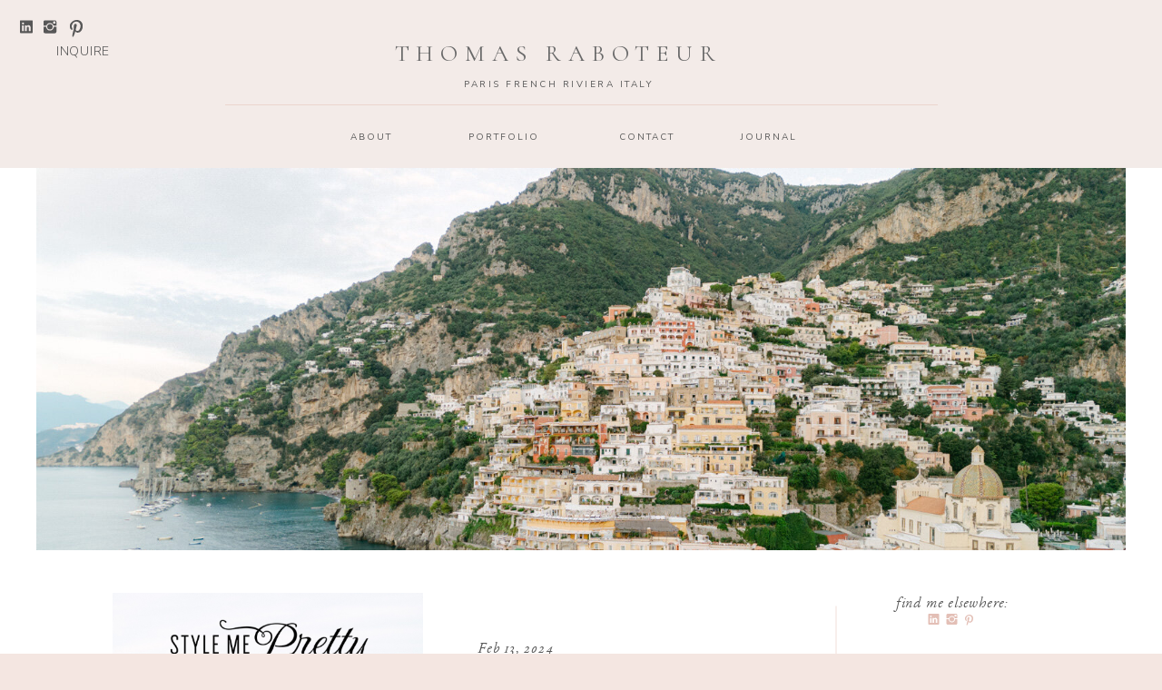

--- FILE ---
content_type: text/html; charset=UTF-8
request_url: https://thomasraboteur.com/tag/saint-georges/
body_size: 19377
content:
<!DOCTYPE html>
<html lang="en-US" class="d">
<head>
<link rel="stylesheet" type="text/css" href="//lib.showit.co/engine/2.6.4/showit.css" />
<meta name='robots' content='index, follow, max-image-preview:large, max-snippet:-1, max-video-preview:-1' />

            <script data-no-defer="1" data-ezscrex="false" data-cfasync="false" data-pagespeed-no-defer data-cookieconsent="ignore">
                var ctPublicFunctions = {"_ajax_nonce":"b70c52f33f","_rest_nonce":"2aa856da06","_ajax_url":"\/wp-admin\/admin-ajax.php","_rest_url":"https:\/\/thomasraboteur.com\/wp-json\/","data__cookies_type":"native","data__ajax_type":"admin_ajax","data__bot_detector_enabled":1,"data__frontend_data_log_enabled":1,"cookiePrefix":"","wprocket_detected":false,"host_url":"thomasraboteur.com","text__ee_click_to_select":"Click to select the whole data","text__ee_original_email":"The complete one is","text__ee_got_it":"Got it","text__ee_blocked":"Blocked","text__ee_cannot_connect":"Cannot connect","text__ee_cannot_decode":"Can not decode email. Unknown reason","text__ee_email_decoder":"CleanTalk email decoder","text__ee_wait_for_decoding":"The magic is on the way!","text__ee_decoding_process":"Please wait a few seconds while we decode the contact data."}
            </script>
        
            <script data-no-defer="1" data-ezscrex="false" data-cfasync="false" data-pagespeed-no-defer data-cookieconsent="ignore">
                var ctPublic = {"_ajax_nonce":"b70c52f33f","settings__forms__check_internal":"0","settings__forms__check_external":"0","settings__forms__force_protection":0,"settings__forms__search_test":"0","settings__data__bot_detector_enabled":1,"settings__sfw__anti_crawler":0,"blog_home":"https:\/\/thomasraboteur.com\/","pixel__setting":"3","pixel__enabled":false,"pixel__url":"https:\/\/moderate9-v4.cleantalk.org\/pixel\/82647e7faa8f6179f8958896b36bbe1a.gif","data__email_check_before_post":"1","data__email_check_exist_post":1,"data__cookies_type":"native","data__key_is_ok":true,"data__visible_fields_required":true,"wl_brandname":"Anti-Spam by CleanTalk","wl_brandname_short":"CleanTalk","ct_checkjs_key":564283253,"emailEncoderPassKey":"e8484cf2f8022331b8d885b32a7c990a","bot_detector_forms_excluded":"W10=","advancedCacheExists":false,"varnishCacheExists":false,"wc_ajax_add_to_cart":false}
            </script>
        
	<!-- This site is optimized with the Yoast SEO plugin v26.3 - https://yoast.com/wordpress/plugins/seo/ -->
	<title>saint georges Archives - thomasraboteur.com</title>
	<link rel="canonical" href="https://thomasraboteur.com/tag/saint-georges/" />
	<meta property="og:locale" content="en_US" />
	<meta property="og:type" content="article" />
	<meta property="og:title" content="saint georges Archives - thomasraboteur.com" />
	<meta property="og:url" content="https://thomasraboteur.com/tag/saint-georges/" />
	<meta property="og:site_name" content="thomasraboteur.com" />
	<meta name="twitter:card" content="summary_large_image" />
	<script type="application/ld+json" class="yoast-schema-graph">{"@context":"https://schema.org","@graph":[{"@type":"CollectionPage","@id":"https://thomasraboteur.com/tag/saint-georges/","url":"https://thomasraboteur.com/tag/saint-georges/","name":"saint georges Archives - thomasraboteur.com","isPartOf":{"@id":"https://thomasraboteur.com/#website"},"primaryImageOfPage":{"@id":"https://thomasraboteur.com/tag/saint-georges/#primaryimage"},"image":{"@id":"https://thomasraboteur.com/tag/saint-georges/#primaryimage"},"thumbnailUrl":"https://thomasraboteur.com/wp-content/uploads/sites/32572/2024/02/Grasse-Chateau-Saint-George-Wedding-182-sur-251-logo.png","breadcrumb":{"@id":"https://thomasraboteur.com/tag/saint-georges/#breadcrumb"},"inLanguage":"en-US"},{"@type":"ImageObject","inLanguage":"en-US","@id":"https://thomasraboteur.com/tag/saint-georges/#primaryimage","url":"https://thomasraboteur.com/wp-content/uploads/sites/32572/2024/02/Grasse-Chateau-Saint-George-Wedding-182-sur-251-logo.png","contentUrl":"https://thomasraboteur.com/wp-content/uploads/sites/32572/2024/02/Grasse-Chateau-Saint-George-Wedding-182-sur-251-logo.png","width":1067,"height":1600,"caption":"A French Riviera St Georges Wedding"},{"@type":"BreadcrumbList","@id":"https://thomasraboteur.com/tag/saint-georges/#breadcrumb","itemListElement":[{"@type":"ListItem","position":1,"name":"Home","item":"https://thomasraboteur.com/"},{"@type":"ListItem","position":2,"name":"saint georges"}]},{"@type":"WebSite","@id":"https://thomasraboteur.com/#website","url":"https://thomasraboteur.com/","name":"thomasraboteur.com","description":"","publisher":{"@id":"https://thomasraboteur.com/#/schema/person/ce9adb7c2aafcfbfcc5eb8dab6c4d0c1"},"potentialAction":[{"@type":"SearchAction","target":{"@type":"EntryPoint","urlTemplate":"https://thomasraboteur.com/?s={search_term_string}"},"query-input":{"@type":"PropertyValueSpecification","valueRequired":true,"valueName":"search_term_string"}}],"inLanguage":"en-US"},{"@type":["Person","Organization"],"@id":"https://thomasraboteur.com/#/schema/person/ce9adb7c2aafcfbfcc5eb8dab6c4d0c1","name":"Thomas Raboteur","image":{"@type":"ImageObject","inLanguage":"en-US","@id":"https://thomasraboteur.com/#/schema/person/image/","url":"https://thomasraboteur.com/wp-content/uploads/sites/32572/2025/10/image-converted-from-jpg.png","contentUrl":"https://thomasraboteur.com/wp-content/uploads/sites/32572/2025/10/image-converted-from-jpg.png","width":1600,"height":1600,"caption":"Thomas Raboteur"},"logo":{"@id":"https://thomasraboteur.com/#/schema/person/image/"}}]}</script>
	<!-- / Yoast SEO plugin. -->


<link rel='dns-prefetch' href='//fd.cleantalk.org' />
<link rel="alternate" type="application/rss+xml" title="thomasraboteur.com &raquo; Feed" href="https://thomasraboteur.com/feed/" />
<link rel="alternate" type="application/rss+xml" title="thomasraboteur.com &raquo; Comments Feed" href="https://thomasraboteur.com/comments/feed/" />
<link rel="alternate" type="application/rss+xml" title="thomasraboteur.com &raquo; saint georges Tag Feed" href="https://thomasraboteur.com/tag/saint-georges/feed/" />
<script type="text/javascript">
/* <![CDATA[ */
window._wpemojiSettings = {"baseUrl":"https:\/\/s.w.org\/images\/core\/emoji\/16.0.1\/72x72\/","ext":".png","svgUrl":"https:\/\/s.w.org\/images\/core\/emoji\/16.0.1\/svg\/","svgExt":".svg","source":{"concatemoji":"https:\/\/thomasraboteur.com\/wp-includes\/js\/wp-emoji-release.min.js?ver=6.8.3"}};
/*! This file is auto-generated */
!function(s,n){var o,i,e;function c(e){try{var t={supportTests:e,timestamp:(new Date).valueOf()};sessionStorage.setItem(o,JSON.stringify(t))}catch(e){}}function p(e,t,n){e.clearRect(0,0,e.canvas.width,e.canvas.height),e.fillText(t,0,0);var t=new Uint32Array(e.getImageData(0,0,e.canvas.width,e.canvas.height).data),a=(e.clearRect(0,0,e.canvas.width,e.canvas.height),e.fillText(n,0,0),new Uint32Array(e.getImageData(0,0,e.canvas.width,e.canvas.height).data));return t.every(function(e,t){return e===a[t]})}function u(e,t){e.clearRect(0,0,e.canvas.width,e.canvas.height),e.fillText(t,0,0);for(var n=e.getImageData(16,16,1,1),a=0;a<n.data.length;a++)if(0!==n.data[a])return!1;return!0}function f(e,t,n,a){switch(t){case"flag":return n(e,"\ud83c\udff3\ufe0f\u200d\u26a7\ufe0f","\ud83c\udff3\ufe0f\u200b\u26a7\ufe0f")?!1:!n(e,"\ud83c\udde8\ud83c\uddf6","\ud83c\udde8\u200b\ud83c\uddf6")&&!n(e,"\ud83c\udff4\udb40\udc67\udb40\udc62\udb40\udc65\udb40\udc6e\udb40\udc67\udb40\udc7f","\ud83c\udff4\u200b\udb40\udc67\u200b\udb40\udc62\u200b\udb40\udc65\u200b\udb40\udc6e\u200b\udb40\udc67\u200b\udb40\udc7f");case"emoji":return!a(e,"\ud83e\udedf")}return!1}function g(e,t,n,a){var r="undefined"!=typeof WorkerGlobalScope&&self instanceof WorkerGlobalScope?new OffscreenCanvas(300,150):s.createElement("canvas"),o=r.getContext("2d",{willReadFrequently:!0}),i=(o.textBaseline="top",o.font="600 32px Arial",{});return e.forEach(function(e){i[e]=t(o,e,n,a)}),i}function t(e){var t=s.createElement("script");t.src=e,t.defer=!0,s.head.appendChild(t)}"undefined"!=typeof Promise&&(o="wpEmojiSettingsSupports",i=["flag","emoji"],n.supports={everything:!0,everythingExceptFlag:!0},e=new Promise(function(e){s.addEventListener("DOMContentLoaded",e,{once:!0})}),new Promise(function(t){var n=function(){try{var e=JSON.parse(sessionStorage.getItem(o));if("object"==typeof e&&"number"==typeof e.timestamp&&(new Date).valueOf()<e.timestamp+604800&&"object"==typeof e.supportTests)return e.supportTests}catch(e){}return null}();if(!n){if("undefined"!=typeof Worker&&"undefined"!=typeof OffscreenCanvas&&"undefined"!=typeof URL&&URL.createObjectURL&&"undefined"!=typeof Blob)try{var e="postMessage("+g.toString()+"("+[JSON.stringify(i),f.toString(),p.toString(),u.toString()].join(",")+"));",a=new Blob([e],{type:"text/javascript"}),r=new Worker(URL.createObjectURL(a),{name:"wpTestEmojiSupports"});return void(r.onmessage=function(e){c(n=e.data),r.terminate(),t(n)})}catch(e){}c(n=g(i,f,p,u))}t(n)}).then(function(e){for(var t in e)n.supports[t]=e[t],n.supports.everything=n.supports.everything&&n.supports[t],"flag"!==t&&(n.supports.everythingExceptFlag=n.supports.everythingExceptFlag&&n.supports[t]);n.supports.everythingExceptFlag=n.supports.everythingExceptFlag&&!n.supports.flag,n.DOMReady=!1,n.readyCallback=function(){n.DOMReady=!0}}).then(function(){return e}).then(function(){var e;n.supports.everything||(n.readyCallback(),(e=n.source||{}).concatemoji?t(e.concatemoji):e.wpemoji&&e.twemoji&&(t(e.twemoji),t(e.wpemoji)))}))}((window,document),window._wpemojiSettings);
/* ]]> */
</script>
<style id='wp-emoji-styles-inline-css' type='text/css'>

	img.wp-smiley, img.emoji {
		display: inline !important;
		border: none !important;
		box-shadow: none !important;
		height: 1em !important;
		width: 1em !important;
		margin: 0 0.07em !important;
		vertical-align: -0.1em !important;
		background: none !important;
		padding: 0 !important;
	}
</style>
<link rel='stylesheet' id='wp-block-library-css' href='https://thomasraboteur.com/wp-includes/css/dist/block-library/style.min.css?ver=6.8.3' type='text/css' media='all' />
<style id='classic-theme-styles-inline-css' type='text/css'>
/*! This file is auto-generated */
.wp-block-button__link{color:#fff;background-color:#32373c;border-radius:9999px;box-shadow:none;text-decoration:none;padding:calc(.667em + 2px) calc(1.333em + 2px);font-size:1.125em}.wp-block-file__button{background:#32373c;color:#fff;text-decoration:none}
</style>
<style id='global-styles-inline-css' type='text/css'>
:root{--wp--preset--aspect-ratio--square: 1;--wp--preset--aspect-ratio--4-3: 4/3;--wp--preset--aspect-ratio--3-4: 3/4;--wp--preset--aspect-ratio--3-2: 3/2;--wp--preset--aspect-ratio--2-3: 2/3;--wp--preset--aspect-ratio--16-9: 16/9;--wp--preset--aspect-ratio--9-16: 9/16;--wp--preset--color--black: #000000;--wp--preset--color--cyan-bluish-gray: #abb8c3;--wp--preset--color--white: #ffffff;--wp--preset--color--pale-pink: #f78da7;--wp--preset--color--vivid-red: #cf2e2e;--wp--preset--color--luminous-vivid-orange: #ff6900;--wp--preset--color--luminous-vivid-amber: #fcb900;--wp--preset--color--light-green-cyan: #7bdcb5;--wp--preset--color--vivid-green-cyan: #00d084;--wp--preset--color--pale-cyan-blue: #8ed1fc;--wp--preset--color--vivid-cyan-blue: #0693e3;--wp--preset--color--vivid-purple: #9b51e0;--wp--preset--gradient--vivid-cyan-blue-to-vivid-purple: linear-gradient(135deg,rgba(6,147,227,1) 0%,rgb(155,81,224) 100%);--wp--preset--gradient--light-green-cyan-to-vivid-green-cyan: linear-gradient(135deg,rgb(122,220,180) 0%,rgb(0,208,130) 100%);--wp--preset--gradient--luminous-vivid-amber-to-luminous-vivid-orange: linear-gradient(135deg,rgba(252,185,0,1) 0%,rgba(255,105,0,1) 100%);--wp--preset--gradient--luminous-vivid-orange-to-vivid-red: linear-gradient(135deg,rgba(255,105,0,1) 0%,rgb(207,46,46) 100%);--wp--preset--gradient--very-light-gray-to-cyan-bluish-gray: linear-gradient(135deg,rgb(238,238,238) 0%,rgb(169,184,195) 100%);--wp--preset--gradient--cool-to-warm-spectrum: linear-gradient(135deg,rgb(74,234,220) 0%,rgb(151,120,209) 20%,rgb(207,42,186) 40%,rgb(238,44,130) 60%,rgb(251,105,98) 80%,rgb(254,248,76) 100%);--wp--preset--gradient--blush-light-purple: linear-gradient(135deg,rgb(255,206,236) 0%,rgb(152,150,240) 100%);--wp--preset--gradient--blush-bordeaux: linear-gradient(135deg,rgb(254,205,165) 0%,rgb(254,45,45) 50%,rgb(107,0,62) 100%);--wp--preset--gradient--luminous-dusk: linear-gradient(135deg,rgb(255,203,112) 0%,rgb(199,81,192) 50%,rgb(65,88,208) 100%);--wp--preset--gradient--pale-ocean: linear-gradient(135deg,rgb(255,245,203) 0%,rgb(182,227,212) 50%,rgb(51,167,181) 100%);--wp--preset--gradient--electric-grass: linear-gradient(135deg,rgb(202,248,128) 0%,rgb(113,206,126) 100%);--wp--preset--gradient--midnight: linear-gradient(135deg,rgb(2,3,129) 0%,rgb(40,116,252) 100%);--wp--preset--font-size--small: 13px;--wp--preset--font-size--medium: 20px;--wp--preset--font-size--large: 36px;--wp--preset--font-size--x-large: 42px;--wp--preset--spacing--20: 0.44rem;--wp--preset--spacing--30: 0.67rem;--wp--preset--spacing--40: 1rem;--wp--preset--spacing--50: 1.5rem;--wp--preset--spacing--60: 2.25rem;--wp--preset--spacing--70: 3.38rem;--wp--preset--spacing--80: 5.06rem;--wp--preset--shadow--natural: 6px 6px 9px rgba(0, 0, 0, 0.2);--wp--preset--shadow--deep: 12px 12px 50px rgba(0, 0, 0, 0.4);--wp--preset--shadow--sharp: 6px 6px 0px rgba(0, 0, 0, 0.2);--wp--preset--shadow--outlined: 6px 6px 0px -3px rgba(255, 255, 255, 1), 6px 6px rgba(0, 0, 0, 1);--wp--preset--shadow--crisp: 6px 6px 0px rgba(0, 0, 0, 1);}:where(.is-layout-flex){gap: 0.5em;}:where(.is-layout-grid){gap: 0.5em;}body .is-layout-flex{display: flex;}.is-layout-flex{flex-wrap: wrap;align-items: center;}.is-layout-flex > :is(*, div){margin: 0;}body .is-layout-grid{display: grid;}.is-layout-grid > :is(*, div){margin: 0;}:where(.wp-block-columns.is-layout-flex){gap: 2em;}:where(.wp-block-columns.is-layout-grid){gap: 2em;}:where(.wp-block-post-template.is-layout-flex){gap: 1.25em;}:where(.wp-block-post-template.is-layout-grid){gap: 1.25em;}.has-black-color{color: var(--wp--preset--color--black) !important;}.has-cyan-bluish-gray-color{color: var(--wp--preset--color--cyan-bluish-gray) !important;}.has-white-color{color: var(--wp--preset--color--white) !important;}.has-pale-pink-color{color: var(--wp--preset--color--pale-pink) !important;}.has-vivid-red-color{color: var(--wp--preset--color--vivid-red) !important;}.has-luminous-vivid-orange-color{color: var(--wp--preset--color--luminous-vivid-orange) !important;}.has-luminous-vivid-amber-color{color: var(--wp--preset--color--luminous-vivid-amber) !important;}.has-light-green-cyan-color{color: var(--wp--preset--color--light-green-cyan) !important;}.has-vivid-green-cyan-color{color: var(--wp--preset--color--vivid-green-cyan) !important;}.has-pale-cyan-blue-color{color: var(--wp--preset--color--pale-cyan-blue) !important;}.has-vivid-cyan-blue-color{color: var(--wp--preset--color--vivid-cyan-blue) !important;}.has-vivid-purple-color{color: var(--wp--preset--color--vivid-purple) !important;}.has-black-background-color{background-color: var(--wp--preset--color--black) !important;}.has-cyan-bluish-gray-background-color{background-color: var(--wp--preset--color--cyan-bluish-gray) !important;}.has-white-background-color{background-color: var(--wp--preset--color--white) !important;}.has-pale-pink-background-color{background-color: var(--wp--preset--color--pale-pink) !important;}.has-vivid-red-background-color{background-color: var(--wp--preset--color--vivid-red) !important;}.has-luminous-vivid-orange-background-color{background-color: var(--wp--preset--color--luminous-vivid-orange) !important;}.has-luminous-vivid-amber-background-color{background-color: var(--wp--preset--color--luminous-vivid-amber) !important;}.has-light-green-cyan-background-color{background-color: var(--wp--preset--color--light-green-cyan) !important;}.has-vivid-green-cyan-background-color{background-color: var(--wp--preset--color--vivid-green-cyan) !important;}.has-pale-cyan-blue-background-color{background-color: var(--wp--preset--color--pale-cyan-blue) !important;}.has-vivid-cyan-blue-background-color{background-color: var(--wp--preset--color--vivid-cyan-blue) !important;}.has-vivid-purple-background-color{background-color: var(--wp--preset--color--vivid-purple) !important;}.has-black-border-color{border-color: var(--wp--preset--color--black) !important;}.has-cyan-bluish-gray-border-color{border-color: var(--wp--preset--color--cyan-bluish-gray) !important;}.has-white-border-color{border-color: var(--wp--preset--color--white) !important;}.has-pale-pink-border-color{border-color: var(--wp--preset--color--pale-pink) !important;}.has-vivid-red-border-color{border-color: var(--wp--preset--color--vivid-red) !important;}.has-luminous-vivid-orange-border-color{border-color: var(--wp--preset--color--luminous-vivid-orange) !important;}.has-luminous-vivid-amber-border-color{border-color: var(--wp--preset--color--luminous-vivid-amber) !important;}.has-light-green-cyan-border-color{border-color: var(--wp--preset--color--light-green-cyan) !important;}.has-vivid-green-cyan-border-color{border-color: var(--wp--preset--color--vivid-green-cyan) !important;}.has-pale-cyan-blue-border-color{border-color: var(--wp--preset--color--pale-cyan-blue) !important;}.has-vivid-cyan-blue-border-color{border-color: var(--wp--preset--color--vivid-cyan-blue) !important;}.has-vivid-purple-border-color{border-color: var(--wp--preset--color--vivid-purple) !important;}.has-vivid-cyan-blue-to-vivid-purple-gradient-background{background: var(--wp--preset--gradient--vivid-cyan-blue-to-vivid-purple) !important;}.has-light-green-cyan-to-vivid-green-cyan-gradient-background{background: var(--wp--preset--gradient--light-green-cyan-to-vivid-green-cyan) !important;}.has-luminous-vivid-amber-to-luminous-vivid-orange-gradient-background{background: var(--wp--preset--gradient--luminous-vivid-amber-to-luminous-vivid-orange) !important;}.has-luminous-vivid-orange-to-vivid-red-gradient-background{background: var(--wp--preset--gradient--luminous-vivid-orange-to-vivid-red) !important;}.has-very-light-gray-to-cyan-bluish-gray-gradient-background{background: var(--wp--preset--gradient--very-light-gray-to-cyan-bluish-gray) !important;}.has-cool-to-warm-spectrum-gradient-background{background: var(--wp--preset--gradient--cool-to-warm-spectrum) !important;}.has-blush-light-purple-gradient-background{background: var(--wp--preset--gradient--blush-light-purple) !important;}.has-blush-bordeaux-gradient-background{background: var(--wp--preset--gradient--blush-bordeaux) !important;}.has-luminous-dusk-gradient-background{background: var(--wp--preset--gradient--luminous-dusk) !important;}.has-pale-ocean-gradient-background{background: var(--wp--preset--gradient--pale-ocean) !important;}.has-electric-grass-gradient-background{background: var(--wp--preset--gradient--electric-grass) !important;}.has-midnight-gradient-background{background: var(--wp--preset--gradient--midnight) !important;}.has-small-font-size{font-size: var(--wp--preset--font-size--small) !important;}.has-medium-font-size{font-size: var(--wp--preset--font-size--medium) !important;}.has-large-font-size{font-size: var(--wp--preset--font-size--large) !important;}.has-x-large-font-size{font-size: var(--wp--preset--font-size--x-large) !important;}
:where(.wp-block-post-template.is-layout-flex){gap: 1.25em;}:where(.wp-block-post-template.is-layout-grid){gap: 1.25em;}
:where(.wp-block-columns.is-layout-flex){gap: 2em;}:where(.wp-block-columns.is-layout-grid){gap: 2em;}
:root :where(.wp-block-pullquote){font-size: 1.5em;line-height: 1.6;}
</style>
<link rel='stylesheet' id='cleantalk-public-css-css' href='https://thomasraboteur.com/wp-content/plugins/cleantalk-spam-protect/css/cleantalk-public.min.css?ver=6.67_1762383760' type='text/css' media='all' />
<link rel='stylesheet' id='cleantalk-email-decoder-css-css' href='https://thomasraboteur.com/wp-content/plugins/cleantalk-spam-protect/css/cleantalk-email-decoder.min.css?ver=6.67_1762383760' type='text/css' media='all' />
<script type="text/javascript" src="https://thomasraboteur.com/wp-content/plugins/cleantalk-spam-protect/js/apbct-public-bundle.min.js?ver=6.67_1762383760" id="apbct-public-bundle.min-js-js"></script>
<script type="text/javascript" src="https://fd.cleantalk.org/ct-bot-detector-wrapper.js?ver=6.67" id="ct_bot_detector-js" defer="defer" data-wp-strategy="defer"></script>
<script type="text/javascript" src="https://thomasraboteur.com/wp-includes/js/jquery/jquery.min.js?ver=3.7.1" id="jquery-core-js"></script>
<script type="text/javascript" src="https://thomasraboteur.com/wp-includes/js/jquery/jquery-migrate.min.js?ver=3.4.1" id="jquery-migrate-js"></script>
<script type="text/javascript" src="https://thomasraboteur.com/wp-content/plugins/showit/public/js/showit.js?ver=1765944552" id="si-script-js"></script>
<link rel="https://api.w.org/" href="https://thomasraboteur.com/wp-json/" /><link rel="alternate" title="JSON" type="application/json" href="https://thomasraboteur.com/wp-json/wp/v2/tags/159" /><link rel="EditURI" type="application/rsd+xml" title="RSD" href="https://thomasraboteur.com/xmlrpc.php?rsd" />

<meta charset="UTF-8" />
<meta name="viewport" content="width=device-width, initial-scale=1" />
<link rel="preconnect" href="https://static.showit.co" />

<link rel="preconnect" href="https://fonts.googleapis.com">
<link rel="preconnect" href="https://fonts.gstatic.com" crossorigin>
<link href="https://fonts.googleapis.com/css?family=Nunito+Sans:regular|Cormorant:regular|Nunito+Sans:300|Cormorant:500" rel="stylesheet" type="text/css"/>
<style>
@font-face{font-family:Aire Bold Pro;src:url('//static.showit.co/file/-ufQynpLT4iN0auYob77FQ/shared/lia_n_types_-_aireboldpro.woff');}
@font-face{font-family:EB Garamond Italic;src:url('//static.showit.co/file/8agShWtJSLacr34mlfMeIQ/shared/ebgaramond12-italic.woff');}
</style>
<script id="init_data" type="application/json">
{"mobile":{"w":320,"bgMediaType":"none","bgFillType":"color","bgColor":"colors-3"},"desktop":{"w":1200,"defaultTrIn":{"type":"fade"},"defaultTrOut":{"type":"fade"},"bgFillType":"color","bgMediaType":"none","bgColor":"colors-3"},"sid":"vr87lixaqxqdi60zwus8xg","break":768,"assetURL":"//static.showit.co","contactFormId":"184192/317693","cfAction":"aHR0cHM6Ly9jbGllbnRzZXJ2aWNlLnNob3dpdC5jby9jb250YWN0Zm9ybQ==","sgAction":"aHR0cHM6Ly9jbGllbnRzZXJ2aWNlLnNob3dpdC5jby9zb2NpYWxncmlk","blockData":[{"slug":"mobile-menu","visible":"m","states":[],"d":{"h":0,"w":1200,"bgFillType":"color","bgColor":"#000000:0","bgMediaType":"none"},"m":{"h":500,"w":320,"locking":{"side":"t"},"nature":"wH","trIn":{"type":"fade","duration":0.5,"direction":"none"},"trOut":{"type":"fade","duration":0.5,"direction":"none"},"stateTrIn":{"type":"fade","duration":0.2,"direction":"none"},"stateTrOut":{"type":"fade","duration":0.2,"direction":"none"},"bgFillType":"color","bgColor":"colors-7","bgMediaType":"none","tr":{"in":{"cl":"fadeIn","d":0.5,"dl":"0"},"out":{"cl":"fadeOut","d":0.5,"dl":"0"}}}},{"slug":"logo-header-mobile","visible":"m","states":[],"d":{"h":400,"w":1200,"bgFillType":"color","bgColor":"colors-7","bgMediaType":"none"},"m":{"h":60,"w":320,"bgFillType":"color","bgColor":"colors-7","bgMediaType":"none"}},{"slug":"mobile-menu-closed","visible":"m","states":[],"d":{"h":400,"w":1200,"bgFillType":"color","bgColor":"#FFFFFF","bgMediaType":"none"},"m":{"h":42,"w":320,"locking":{"side":"st","scrollOffset":1},"bgFillType":"color","bgColor":"colors-7","bgMediaType":"none"}},{"slug":"desktop-menu","visible":"d","states":[],"d":{"h":185,"w":1200,"bgFillType":"color","bgColor":"#f3ebe8:100","bgMediaType":"none"},"m":{"h":166,"w":320,"bgFillType":"color","bgColor":"#f3ebe8:100","bgMediaType":"none"}},{"slug":"featured-post","visible":"a","states":[{"d":{"bgFillType":"color","bgColor":"#000000:0","bgMediaType":"none"},"m":{"bgFillType":"color","bgColor":"#000000:0","bgMediaType":"none"},"slug":"first-featured-post"}],"d":{"h":421,"w":1200,"stateTrIn":{"type":"fade","duration":1},"stateTrOut":{"duration":1},"bgFillType":"color","bgColor":"colors-7","bgMediaType":"none"},"m":{"h":229,"w":320,"stateTrOut":{"duration":1},"bgFillType":"color","bgColor":"colors-5","bgMediaType":"none"},"stateTrans":[{"d":{"in":{"cl":"fadeIn","d":1,"dl":"0","od":"fadeIn"}}}]},{"slug":"blog-sidebar","visible":"d","states":[],"d":{"h":20,"w":1200,"nature":"dH","bgFillType":"color","bgColor":"colors-7","bgMediaType":"none"},"m":{"h":500,"w":320,"bgFillType":"color","bgColor":"#FFFFFF","bgMediaType":"none"}},{"slug":"post-1","visible":"a","states":[],"d":{"h":496,"w":1200,"nature":"dH","bgFillType":"color","bgColor":"colors-7","bgMediaType":"none"},"m":{"h":878,"w":320,"bgFillType":"color","bgColor":"#FFFFFF","bgMediaType":"none"}},{"slug":"post-2","visible":"a","states":[],"d":{"h":525,"w":1200,"bgFillType":"color","bgColor":"colors-6","bgMediaType":"none"},"m":{"h":833,"w":320,"bgFillType":"color","bgColor":"colors-6","bgMediaType":"none"}},{"slug":"close-lopp","visible":"a","states":[],"d":{"h":1,"w":1200,"bgFillType":"color","bgColor":"colors-7","bgMediaType":"none"},"m":{"h":1,"w":320,"bgFillType":"color","bgColor":"colors-7","bgMediaType":"none"}},{"slug":"pagination","visible":"a","states":[],"d":{"h":105,"w":1200,"bgFillType":"color","bgColor":"colors-7","bgMediaType":"none"},"m":{"h":77,"w":320,"bgFillType":"color","bgColor":"colors-3","bgMediaType":"none"}},{"slug":"sidebar-mobile","visible":"m","states":[],"d":{"h":40,"w":1200,"bgFillType":"color","bgColor":"colors-7","bgMediaType":"none"},"m":{"h":1304,"w":320,"bgFillType":"color","bgColor":"colors-5","bgMediaType":"none"}},{"slug":"instagram","visible":"a","states":[],"d":{"h":341,"w":1200,"bgFillType":"color","bgColor":"colors-7","bgMediaType":"none"},"m":{"h":186,"w":320,"bgFillType":"color","bgColor":"colors-7","bgMediaType":"none"}},{"slug":"footer","visible":"a","states":[],"d":{"h":302,"w":1200,"bgFillType":"color","bgColor":"colors-7","bgMediaType":"none"},"m":{"h":208,"w":320,"bgFillType":"color","bgColor":"colors-7","bgMediaType":"none"}}],"elementData":[{"type":"icon","visible":"a","id":"mobile-menu_0","blockId":"mobile-menu","m":{"x":185,"y":423,"w":14,"h":15,"a":0},"d":{"x":644,"y":200.676,"w":14.154,"h":13.156,"a":0}},{"type":"icon","visible":"a","id":"mobile-menu_1","blockId":"mobile-menu","m":{"x":153,"y":421,"w":17,"h":17,"a":0},"d":{"x":576,"y":198.878,"w":16.599,"h":15.622,"a":0}},{"type":"icon","visible":"a","id":"mobile-menu_2","blockId":"mobile-menu","m":{"x":121,"y":421,"w":17,"h":17,"a":0},"d":{"x":542,"y":198.878,"w":16.599,"h":15.622,"a":0}},{"type":"text","visible":"a","id":"mobile-menu_3","blockId":"mobile-menu","m":{"x":96,"y":268,"w":128,"h":17,"a":0},"d":{"x":758,"y":87,"w":73,"h":18,"a":0}},{"type":"text","visible":"a","id":"mobile-menu_4","blockId":"mobile-menu","m":{"x":96,"y":304,"w":128,"h":17,"a":0},"d":{"x":600,"y":87,"w":112,"h":18,"a":0}},{"type":"text","visible":"a","id":"mobile-menu_5","blockId":"mobile-menu","m":{"x":96,"y":236,"w":128,"h":17,"a":0},"d":{"x":369,"y":87,"w":52,"h":18,"a":0},"pc":[{"type":"hide","block":"mobile-menu"}]},{"type":"text","visible":"a","id":"mobile-menu_6","blockId":"mobile-menu","m":{"x":96,"y":202,"w":128,"h":17,"a":0},"d":{"x":282,"y":87,"w":42,"h":18,"a":0},"pc":[{"type":"hide","block":"mobile-menu"}]},{"type":"simple","visible":"a","id":"mobile-menu_7","blockId":"mobile-menu","m":{"x":109,"y":172,"w":102,"h":1,"a":0},"d":{"x":519,"y":291,"w":163,"h":1,"a":0}},{"type":"text","visible":"a","id":"mobile-menu_8","blockId":"mobile-menu","m":{"x":41,"y":104,"w":245,"h":26,"a":0},"d":{"x":381,"y":126,"w":438,"h":49,"a":0}},{"type":"simple","visible":"a","id":"mobile-menu_9","blockId":"mobile-menu","m":{"x":131,"y":-7,"w":64,"h":96,"a":0,"lockV":"t"},"d":{"x":567,"y":-16,"w":68,"h":112,"a":0}},{"type":"text","visible":"a","id":"mobile-menu_10","blockId":"mobile-menu","m":{"x":115,"y":63,"w":96,"h":16,"a":0,"lockV":"t"},"d":{"x":550,"y":62,"w":102,"h":17,"a":0}},{"type":"text","visible":"a","id":"mobile-menu_11","blockId":"mobile-menu","m":{"x":143,"y":18,"w":41,"h":35,"a":0,"lockV":"t"},"d":{"x":551,"y":7,"w":105,"h":49,"a":0}},{"type":"icon","visible":"m","id":"mobile-menu_12","blockId":"mobile-menu","m":{"x":282,"y":9,"w":30,"h":28,"a":0,"lockV":"t"},"d":{"x":575,"y":78,"w":100,"h":100,"a":0},"pc":[{"type":"hide","block":"mobile-menu"}]},{"type":"simple","visible":"a","id":"logo-header-mobile_0","blockId":"logo-header-mobile","m":{"x":101,"y":54,"w":119,"h":1,"a":0},"d":{"x":519,"y":291,"w":163,"h":1,"a":0}},{"type":"text","visible":"a","id":"logo-header-mobile_1","blockId":"logo-header-mobile","m":{"x":38,"y":12,"w":245,"h":26,"a":0},"d":{"x":381,"y":126,"w":438,"h":49,"a":0}},{"type":"text","visible":"a","id":"mobile-menu-closed_0","blockId":"mobile-menu-closed","m":{"x":140,"y":15,"w":63,"h":16,"a":0},"d":{"x":549,"y":192,"w":102,"h":17,"a":0},"pc":[{"type":"show","block":"mobile-menu"}]},{"type":"icon","visible":"a","id":"mobile-menu-closed_1","blockId":"mobile-menu-closed","m":{"x":117,"y":14,"w":15,"h":15,"a":0},"d":{"x":550,"y":150,"w":100,"h":100,"a":0},"pc":[{"type":"show","block":"mobile-menu"}]},{"type":"text","visible":"d","id":"desktop-menu_0","blockId":"desktop-menu","m":{"x":94.999,"y":462.5,"w":128.003,"h":17.003,"a":0},"d":{"x":642,"y":142,"w":42,"h":18,"a":0}},{"type":"text","visible":"d","id":"desktop-menu_1","blockId":"desktop-menu","m":{"x":95.999,"y":435.011,"w":128.003,"h":17.003,"a":0},"d":{"x":773,"y":142,"w":67,"h":18,"a":0}},{"type":"text","visible":"d","id":"desktop-menu_2","blockId":"desktop-menu","m":{"x":95.999,"y":380.034,"w":128.003,"h":17.003,"a":0},"d":{"x":474,"y":142,"w":81,"h":18,"a":0}},{"type":"text","visible":"d","id":"desktop-menu_3","blockId":"desktop-menu","m":{"x":95.999,"y":352.546,"w":128.003,"h":17.003,"a":0},"d":{"x":335,"y":142,"w":67,"h":18,"a":0}},{"type":"simple","visible":"a","id":"desktop-menu_4","blockId":"desktop-menu","m":{"x":-7.5,"y":11,"w":335,"h":1,"a":0},"d":{"x":208,"y":115,"w":785,"h":1,"a":0}},{"type":"text","visible":"a","id":"desktop-menu_5","blockId":"desktop-menu","m":{"x":37.494,"y":83.278,"w":245.013,"h":26.009,"a":0},"d":{"x":368,"y":36,"w":414,"h":54,"a":0}},{"type":"icon","visible":"a","id":"desktop-menu_6","blockId":"desktop-menu","m":{"x":190.811,"y":260.527,"w":17.357,"h":18.527,"a":0},"d":{"x":74,"y":22,"w":20,"h":19,"a":0,"lockH":"l"}},{"type":"icon","visible":"a","id":"desktop-menu_7","blockId":"desktop-menu","m":{"x":108.968,"y":257.626,"w":23.137,"h":24.38,"a":0},"d":{"x":45,"y":20,"w":20,"h":19,"a":0,"lockH":"l"}},{"type":"icon","visible":"a","id":"desktop-menu_8","blockId":"desktop-menu","m":{"x":71.545,"y":257.626,"w":23.137,"h":24.38,"a":0},"d":{"x":19,"y":20,"w":20,"h":19,"a":0,"lockH":"l"}},{"type":"text","visible":"a","id":"desktop-menu_9","blockId":"desktop-menu","m":{"x":112,"y":75,"w":96,"h":16,"a":0},"d":{"x":445,"y":84,"w":260,"h":17,"a":0}},{"type":"text","visible":"a","id":"desktop-menu_10","blockId":"desktop-menu","m":{"x":111,"y":74,"w":97.19999999999999,"h":18,"a":0},"d":{"x":22,"y":44,"w":66,"h":19,"a":0}},{"type":"line","visible":"a","id":"desktop-menu_11","blockId":"desktop-menu","m":{"x":48,"y":82,"w":224,"h":3,"a":0},"d":{"x":-271,"y":84,"w":65,"h":1,"a":0}},{"type":"graphic","visible":"a","id":"featured-post_first-featured-post_0","blockId":"featured-post","m":{"x":-1,"y":0,"w":321,"h":165,"a":0,"gs":{"s":100}},"d":{"x":0,"y":0,"w":1200,"h":618,"a":0,"o":100,"gs":{"s":70,"t":"fit"},"lockH":"s"},"c":{"key":"7xBG_0lh_Rf3D8t8SK7Ffg/184192/honeymoon_positano_5_sur_15_-modifier.jpg","aspect_ratio":1.94175}},{"type":"simple","visible":"a","id":"blog-sidebar_0","blockId":"blog-sidebar","m":{"x":141,"y":525,"w":58,"h":1,"a":0},"d":{"x":997,"y":1710,"w":57,"h":1,"a":0}},{"type":"text","visible":"a","id":"blog-sidebar_1","blockId":"blog-sidebar","m":{"x":77,"y":543,"w":187,"h":18,"a":0},"d":{"x":939,"y":718,"w":156,"h":19,"a":0}},{"type":"text","visible":"a","id":"blog-sidebar_2","blockId":"blog-sidebar","m":{"x":87,"y":483,"w":166,"h":29,"a":0},"d":{"x":926,"y":689,"w":181,"h":21,"a":0}},{"type":"graphic","visible":"d","id":"blog-sidebar_3","blockId":"blog-sidebar","m":{"x":10,"y":0,"w":26,"h":39,"a":0},"d":{"x":937,"y":457,"w":159,"h":208,"a":0,"gs":{"s":100}},"c":{"key":"n9_tKj59TESrs71X6vEYdQ/184192/engagement_session_villa_igiea_palermo_sicily_33_sur_50.jpg","aspect_ratio":0.75}},{"type":"text","visible":"a","id":"blog-sidebar_4","blockId":"blog-sidebar","m":{"x":77,"y":543,"w":187,"h":18,"a":0},"d":{"x":939,"y":414,"w":156,"h":19,"a":0}},{"type":"text","visible":"a","id":"blog-sidebar_5","blockId":"blog-sidebar","m":{"x":87,"y":483,"w":166,"h":29,"a":0},"d":{"x":926,"y":380,"w":181,"h":29,"a":0}},{"type":"graphic","visible":"d","id":"blog-sidebar_6","blockId":"blog-sidebar","m":{"x":10,"y":0,"w":26,"h":39,"a":0},"d":{"x":937,"y":150,"w":159,"h":208,"a":0,"gs":{"s":50}},"c":{"key":"0VacomvGSyaFfUgIAeh6ug/184192/chateau_aveny_paris_american_wedding_77_sur_326.jpg","aspect_ratio":0.75813}},{"type":"icon","visible":"a","id":"blog-sidebar_7","blockId":"blog-sidebar","m":{"x":193,"y":241.263,"w":12.536,"h":13.357,"a":0},"d":{"x":1021,"y":70,"w":13,"h":12,"a":0}},{"type":"icon","visible":"a","id":"blog-sidebar_8","blockId":"blog-sidebar","m":{"x":133,"y":238.451,"w":16.713,"h":17.576,"a":0},"d":{"x":1000,"y":68,"w":17,"h":16,"a":0}},{"type":"icon","visible":"a","id":"blog-sidebar_9","blockId":"blog-sidebar","m":{"x":105,"y":238.451,"w":16.713,"h":17.576,"a":0},"d":{"x":980,"y":68,"w":17,"h":16,"a":0}},{"type":"text","visible":"a","id":"blog-sidebar_10","blockId":"blog-sidebar","m":{"x":65,"y":198.493,"w":210.008,"h":38.014,"a":0},"d":{"x":901,"y":48,"w":216,"h":28,"a":0}},{"type":"simple","visible":"d","id":"blog-sidebar_11","blockId":"blog-sidebar","m":{"x":45,"y":141,"w":250,"h":1,"a":0},"d":{"x":-33,"y":975,"w":1828,"h":1,"a":90,"o":100,"lockV":"s"}},{"type":"icon","visible":"d","id":"post-1_0","blockId":"post-1","m":{"x":114,"y":679,"w":56,"h":48,"a":0},"d":{"x":571,"y":386,"w":59,"h":59,"a":0}},{"type":"text","visible":"d","id":"post-1_1","blockId":"post-1","m":{"x":25,"y":694,"w":96,"h":16,"a":0},"d":{"x":486,"y":406,"w":135,"h":17,"a":0}},{"type":"text","visible":"a","id":"post-1_2","blockId":"post-1","m":{"x":25,"y":536,"w":270,"h":156,"a":0},"d":{"x":486,"y":286,"w":292,"h":94,"a":0}},{"type":"text","visible":"a","id":"post-1_3","blockId":"post-1","m":{"x":23,"y":77,"w":273,"h":30,"a":0},"d":{"x":486,"y":139,"w":312,"h":110,"a":0}},{"type":"simple","visible":"a","id":"post-1_4","blockId":"post-1","m":{"x":23,"y":62,"w":46,"h":1,"a":0},"d":{"x":486,"y":115,"w":76,"h":1,"a":0,"trIn":{"cl":"fadeIn","d":"0.5","dl":"0"}}},{"type":"text","visible":"a","id":"post-1_5","blockId":"post-1","m":{"x":23,"y":30,"w":216,"h":33,"a":0},"d":{"x":486,"y":78,"w":263,"h":24,"a":0}},{"type":"graphic","visible":"a","id":"post-1_6","blockId":"post-1","m":{"x":25,"y":191,"w":270,"h":327,"a":0},"d":{"x":84,"y":27,"w":342,"h":433,"a":0},"c":{"key":"Xo3XApkbT0iYH74j-9FzTg/184192/323a5739.jpg","aspect_ratio":0.66688}},{"type":"graphic","visible":"a","id":"post-2_0","blockId":"post-2","m":{"x":24,"y":190,"w":270,"h":327,"a":0},"d":{"x":484,"y":27,"w":342,"h":433,"a":0},"c":{"key":"8DaLQWCnQNO-vFGoe-hzIA/184192/323a4312.jpg","aspect_ratio":0.66688}},{"type":"icon","visible":"d","id":"post-2_1","blockId":"post-2","m":{"x":114,"y":679,"w":56,"h":48,"a":0},"d":{"x":377,"y":383,"w":59,"h":59,"a":0}},{"type":"text","visible":"d","id":"post-2_2","blockId":"post-2","m":{"x":25,"y":694,"w":96,"h":16,"a":0},"d":{"x":292,"y":403,"w":133,"h":17,"a":0}},{"type":"text","visible":"a","id":"post-2_3","blockId":"post-2","m":{"x":23,"y":536,"w":270,"h":118,"a":0},"d":{"x":136,"y":286,"w":292,"h":94,"a":0}},{"type":"text","visible":"a","id":"post-2_4","blockId":"post-2","m":{"x":24,"y":77,"w":273,"h":94,"a":0},"d":{"x":116,"y":139,"w":312,"h":108,"a":0}},{"type":"simple","visible":"a","id":"post-2_5","blockId":"post-2","m":{"x":24,"y":62,"w":46,"h":1,"a":0},"d":{"x":352,"y":115,"w":76,"h":1,"a":0,"trIn":{"cl":"fadeIn","d":"0.5","dl":"0"}}},{"type":"text","visible":"a","id":"post-2_6","blockId":"post-2","m":{"x":24,"y":30,"w":216,"h":33,"a":0},"d":{"x":165,"y":78,"w":263,"h":24,"a":0}},{"type":"text","visible":"a","id":"pagination_0","blockId":"pagination","m":{"x":170,"y":29,"w":83,"h":17,"a":0},"d":{"x":183,"y":49,"w":96,"h":28,"a":0}},{"type":"simple","visible":"a","id":"pagination_1","blockId":"pagination","m":{"x":160,"y":26,"w":1,"h":26,"a":0},"d":{"x":181,"y":46,"w":1,"h":27,"a":0,"trIn":{"cl":"fadeIn","d":"0.5","dl":"0"}}},{"type":"text","visible":"a","id":"pagination_2","blockId":"pagination","m":{"x":56,"y":28,"w":96,"h":18,"a":0},"d":{"x":79,"y":49,"w":96,"h":26,"a":0}},{"type":"simple","visible":"d","id":"pagination_3","blockId":"pagination","m":{"x":24,"y":62,"w":46,"h":1,"a":0},"d":{"x":85,"y":32,"w":742,"h":1,"a":0,"trIn":{"cl":"fadeIn","d":"0.5","dl":"0"}}},{"type":"simple","visible":"d","id":"sidebar-mobile_0","blockId":"sidebar-mobile","m":{"x":11.667,"y":482.778,"w":270,"h":1,"a":0},"d":{"x":912.218,"y":636.003,"w":200,"h":1.003,"a":180}},{"type":"simple","visible":"d","id":"sidebar-mobile_1","blockId":"sidebar-mobile","m":{"x":25,"y":542.778,"w":270,"h":1,"a":0},"d":{"x":912.218,"y":681.003,"w":200,"h":1.003,"a":180}},{"type":"text","visible":"d","id":"sidebar-mobile_2","blockId":"sidebar-mobile","m":{"x":73,"y":524.222,"w":174,"h":29,"a":0},"d":{"x":920.382,"y":754.721,"w":189.004,"h":33.005,"a":0}},{"type":"text","visible":"a","id":"sidebar-mobile_3","blockId":"sidebar-mobile","m":{"x":67,"y":1244,"w":187,"h":18,"a":0},"d":{"x":824.914,"y":263.001,"w":156,"h":19,"a":0}},{"type":"text","visible":"a","id":"sidebar-mobile_4","blockId":"sidebar-mobile","m":{"x":50,"y":1207,"w":220,"h":33,"a":0},"d":{"x":812.414,"y":156.001,"w":181,"h":66,"a":0}},{"type":"graphic","visible":"m","id":"sidebar-mobile_5","blockId":"sidebar-mobile","m":{"x":54,"y":886,"w":212,"h":291,"a":0},"d":{"x":465,"y":0.742,"w":270,"h":360,"a":0},"c":{"key":"MjdeJcnftBtMopWNbkvs4Q/184192/thomas_raboteur_destination_wedding_photographer.jpg","aspect_ratio":0.75}},{"type":"text","visible":"a","id":"sidebar-mobile_6","blockId":"sidebar-mobile","m":{"x":67,"y":832,"w":187,"h":18,"a":0},"d":{"x":522,"y":263.001,"w":156,"h":19,"a":0}},{"type":"text","visible":"a","id":"sidebar-mobile_7","blockId":"sidebar-mobile","m":{"x":46,"y":797,"w":228,"h":29,"a":0},"d":{"x":506.999,"y":156.001,"w":186.003,"h":66.012,"a":0}},{"type":"graphic","visible":"a","id":"sidebar-mobile_8","blockId":"sidebar-mobile","m":{"x":54,"y":471,"w":212,"h":291,"a":0},"d":{"x":768.114,"y":0.742,"w":270,"h":360,"a":0},"c":{"key":"jB_JUvuw8jK6eEPQgJ7TAA/184192/destination_wedding_photographer_paris_french_riviera_italy_thomas_raboteur.jpg","aspect_ratio":0.66688}},{"type":"text","visible":"a","id":"sidebar-mobile_9","blockId":"sidebar-mobile","m":{"x":67,"y":416,"w":187,"h":18,"a":0},"d":{"x":218,"y":263.001,"w":156,"h":19,"a":0}},{"type":"text","visible":"a","id":"sidebar-mobile_10","blockId":"sidebar-mobile","m":{"x":77,"y":382,"w":166,"h":29,"a":0},"d":{"x":205.5,"y":156.001,"w":181,"h":66,"a":0}},{"type":"graphic","visible":"a","id":"sidebar-mobile_11","blockId":"sidebar-mobile","m":{"x":54,"y":52.031,"w":212,"h":291,"a":0},"d":{"x":161,"y":0.742,"w":270,"h":360,"a":0},"c":{"key":"B4toY9YWWYOowEJogWdL5g/184192/chateau_aveny_paris_american_wedding_250_sur_326.jpg","aspect_ratio":0.66688}},{"type":"text","visible":"a","id":"instagram_0","blockId":"instagram","m":{"x":112,"y":143,"w":97,"h":38,"a":0},"d":{"x":418,"y":33,"w":365,"h":25,"a":0}},{"type":"social","visible":"a","id":"instagram_1","blockId":"instagram","m":{"x":10,"y":48,"w":300,"h":90,"a":0},"d":{"x":145,"y":83,"w":911,"h":175,"a":0}},{"type":"icon","visible":"d","id":"footer_0","blockId":"footer","m":{"x":266,"y":92,"w":50,"h":50,"a":-90},"d":{"x":1128,"y":217,"w":59,"h":59,"a":-90,"lockH":"r"}},{"type":"icon","visible":"a","id":"footer_1","blockId":"footer","m":{"x":189,"y":97,"w":12,"h":13,"a":0},"d":{"x":626,"y":181,"w":14,"h":13,"a":0}},{"type":"icon","visible":"a","id":"footer_2","blockId":"footer","m":{"x":151,"y":95,"w":17,"h":17,"a":0},"d":{"x":592,"y":178,"w":17,"h":16,"a":0}},{"type":"icon","visible":"a","id":"footer_3","blockId":"footer","m":{"x":116,"y":95,"w":17,"h":17,"a":0},"d":{"x":562,"y":178,"w":17,"h":16,"a":0}},{"type":"text","visible":"a","id":"footer_4","blockId":"footer","m":{"x":38,"y":22,"w":245,"h":26,"a":0},"d":{"x":381,"y":132,"w":438,"h":49,"a":0}},{"type":"text","visible":"d","id":"footer_5","blockId":"footer","m":{"x":96,"y":245,"w":128,"h":17,"a":0},"d":{"x":876,"y":87,"w":42,"h":18,"a":0}},{"type":"text","visible":"d","id":"footer_6","blockId":"footer","m":{"x":96,"y":217,"w":128,"h":17,"a":0},"d":{"x":762,"y":87,"w":65,"h":18,"a":0}},{"type":"text","visible":"d","id":"footer_7","blockId":"footer","m":{"x":96,"y":190,"w":128,"h":17,"a":0},"d":{"x":610,"y":87,"w":103,"h":18,"a":0}},{"type":"text","visible":"d","id":"footer_8","blockId":"footer","m":{"x":96,"y":162,"w":128,"h":17,"a":0},"d":{"x":474,"y":87,"w":88,"h":18,"a":0}},{"type":"text","visible":"d","id":"footer_9","blockId":"footer","m":{"x":96,"y":135,"w":128,"h":17,"a":0},"d":{"x":365,"y":87,"w":75,"h":18,"a":0}},{"type":"text","visible":"d","id":"footer_10","blockId":"footer","m":{"x":96,"y":107,"w":128,"h":17,"a":0},"d":{"x":282,"y":87,"w":42,"h":18,"a":0}},{"type":"simple","visible":"a","id":"footer_11","blockId":"footer","m":{"x":126,"y":86,"w":68,"h":1,"a":0},"d":{"x":225,"y":41,"w":750,"h":1,"a":0}},{"type":"text","visible":"a","id":"footer_12","blockId":"footer","m":{"x":112,"y":122,"w":97,"h":18,"a":0},"d":{"x":316,"y":217,"w":620,"h":19,"a":0}},{"type":"text","visible":"a","id":"footer_13","blockId":"footer","m":{"x":111,"y":151,"w":97,"h":18,"a":0},"d":{"x":421,"y":247,"w":378,"h":19,"a":0}}]}
</script>
<link
rel="stylesheet"
type="text/css"
href="https://cdnjs.cloudflare.com/ajax/libs/animate.css/3.4.0/animate.min.css"
/>


<script src="//lib.showit.co/engine/2.6.4/showit-lib.min.js"></script>
<script src="//lib.showit.co/engine/2.6.4/showit.min.js"></script>
<script>

function initPage(){

}
</script>

<style id="si-page-css">
html.m {background-color:rgba(244,230,225,1);}
html.d {background-color:rgba(244,230,225,1);}
.d .se:has(.st-primary) {border-radius:10px;box-shadow:none;opacity:1;overflow:hidden;transition-duration:0.5s;}
.d .st-primary {padding:10px 14px 10px 14px;border-width:0px;border-color:rgba(227,191,182,1);background-color:rgba(25,25,26,1);background-image:none;border-radius:inherit;transition-duration:0.5s;}
.d .st-primary span {color:rgba(255,255,255,1);font-family:'Nunito Sans';font-weight:400;font-style:normal;font-size:12px;text-align:center;text-transform:uppercase;letter-spacing:0.25em;line-height:1.8;transition-duration:0.5s;}
.d .se:has(.st-primary:hover), .d .se:has(.trigger-child-hovers:hover .st-primary) {}
.d .st-primary.se-button:hover, .d .trigger-child-hovers:hover .st-primary.se-button {background-color:rgba(25,25,26,1);background-image:none;transition-property:background-color,background-image;}
.d .st-primary.se-button:hover span, .d .trigger-child-hovers:hover .st-primary.se-button span {}
.m .se:has(.st-primary) {border-radius:10px;box-shadow:none;opacity:1;overflow:hidden;}
.m .st-primary {padding:10px 14px 10px 14px;border-width:0px;border-color:rgba(227,191,182,1);background-color:rgba(25,25,26,1);background-image:none;border-radius:inherit;}
.m .st-primary span {color:rgba(255,255,255,1);font-family:'Nunito Sans';font-weight:400;font-style:normal;font-size:11px;text-align:center;text-transform:uppercase;letter-spacing:0.25em;line-height:1.6;}
.d .se:has(.st-secondary) {border-radius:10px;box-shadow:none;opacity:1;overflow:hidden;transition-duration:0.5s;}
.d .st-secondary {padding:10px 14px 10px 14px;border-width:2px;border-color:rgba(25,25,26,1);background-color:rgba(0,0,0,0);background-image:none;border-radius:inherit;transition-duration:0.5s;}
.d .st-secondary span {color:rgba(25,25,26,1);font-family:'Nunito Sans';font-weight:400;font-style:normal;font-size:12px;text-align:center;text-transform:uppercase;letter-spacing:0.25em;line-height:1.8;transition-duration:0.5s;}
.d .se:has(.st-secondary:hover), .d .se:has(.trigger-child-hovers:hover .st-secondary) {}
.d .st-secondary.se-button:hover, .d .trigger-child-hovers:hover .st-secondary.se-button {border-color:rgba(25,25,26,0.7);background-color:rgba(0,0,0,0);background-image:none;transition-property:border-color,background-color,background-image;}
.d .st-secondary.se-button:hover span, .d .trigger-child-hovers:hover .st-secondary.se-button span {color:rgba(25,25,26,0.7);transition-property:color;}
.m .se:has(.st-secondary) {border-radius:10px;box-shadow:none;opacity:1;overflow:hidden;}
.m .st-secondary {padding:10px 14px 10px 14px;border-width:2px;border-color:rgba(25,25,26,1);background-color:rgba(0,0,0,0);background-image:none;border-radius:inherit;}
.m .st-secondary span {color:rgba(25,25,26,1);font-family:'Nunito Sans';font-weight:400;font-style:normal;font-size:11px;text-align:center;text-transform:uppercase;letter-spacing:0.25em;line-height:1.6;}
.d .st-d-title,.d .se-wpt h1 {color:rgba(87,87,87,1);line-height:1.5;letter-spacing:0.02em;font-size:30px;text-align:center;font-family:'Cormorant';font-weight:400;font-style:normal;}
.d .se-wpt h1 {margin-bottom:30px;}
.d .st-d-title.se-rc a {color:rgba(87,87,87,1);}
.d .st-d-title.se-rc a:hover {text-decoration:underline;color:rgba(87,87,87,1);opacity:0.8;}
.m .st-m-title,.m .se-wpt h1 {color:rgba(87,87,87,1);line-height:1.2;letter-spacing:0.002em;font-size:30px;text-align:center;font-family:'Cormorant';font-weight:400;font-style:normal;}
.m .se-wpt h1 {margin-bottom:20px;}
.m .st-m-title.se-rc a {color:rgba(87,87,87,1);}
.m .st-m-title.se-rc a:hover {text-decoration:underline;color:rgba(87,87,87,1);opacity:0.8;}
.d .st-d-heading,.d .se-wpt h2 {color:rgba(87,87,87,1);line-height:1.5;letter-spacing:0.05em;font-size:18px;text-align:center;font-family:'EB Garamond Italic';font-weight:400;font-style:normal;}
.d .se-wpt h2 {margin-bottom:24px;}
.d .st-d-heading.se-rc a {color:rgba(87,87,87,1);}
.d .st-d-heading.se-rc a:hover {text-decoration:underline;color:rgba(87,87,87,1);opacity:0.8;}
.m .st-m-heading,.m .se-wpt h2 {color:rgba(87,87,87,1);line-height:1.5;letter-spacing:0.05em;font-size:16px;text-align:center;font-family:'EB Garamond Italic';font-weight:400;font-style:normal;}
.m .se-wpt h2 {margin-bottom:20px;}
.m .st-m-heading.se-rc a {color:rgba(87,87,87,1);}
.m .st-m-heading.se-rc a:hover {text-decoration:underline;color:rgba(87,87,87,1);opacity:0.8;}
.d .st-d-subheading,.d .se-wpt h3 {color:rgba(87,87,87,1);text-transform:uppercase;line-height:1.8;letter-spacing:0.25em;font-size:12px;text-align:center;font-family:'Nunito Sans';font-weight:400;font-style:normal;}
.d .se-wpt h3 {margin-bottom:18px;}
.d .st-d-subheading.se-rc a {color:rgba(87,87,87,1);}
.d .st-d-subheading.se-rc a:hover {text-decoration:underline;color:rgba(87,87,87,1);opacity:0.8;}
.m .st-m-subheading,.m .se-wpt h3 {color:rgba(87,87,87,1);text-transform:uppercase;line-height:1.6;letter-spacing:0.25em;font-size:11px;text-align:center;font-family:'Nunito Sans';font-weight:400;font-style:normal;}
.m .se-wpt h3 {margin-bottom:18px;}
.m .st-m-subheading.se-rc a {color:rgba(87,87,87,1);}
.m .st-m-subheading.se-rc a:hover {text-decoration:underline;color:rgba(87,87,87,1);opacity:0.8;}
.d .st-d-paragraph {color:rgba(87,87,87,1);line-height:1.8;letter-spacing:0.05em;font-size:14px;text-align:justify;font-family:'Nunito Sans';font-weight:300;font-style:normal;}
.d .se-wpt p {margin-bottom:16px;}
.d .st-d-paragraph.se-rc a {color:rgba(87,87,87,1);}
.d .st-d-paragraph.se-rc a:hover {text-decoration:underline;color:rgba(87,87,87,1);opacity:0.8;}
.m .st-m-paragraph {color:rgba(87,87,87,1);line-height:1.8;letter-spacing:0.05em;font-size:13px;text-align:justify;font-family:'Nunito Sans';font-weight:300;font-style:normal;}
.m .se-wpt p {margin-bottom:12px;}
.m .st-m-paragraph.se-rc a {color:rgba(87,87,87,1);}
.m .st-m-paragraph.se-rc a:hover {text-decoration:underline;color:rgba(87,87,87,1);opacity:0.8;}
.sib-mobile-menu {z-index:10;}
.m .sib-mobile-menu {height:500px;display:none;}
.d .sib-mobile-menu {height:0px;display:none;}
.m .sib-mobile-menu .ss-bg {background-color:rgba(255,255,255,1);}
.d .sib-mobile-menu .ss-bg {background-color:rgba(0,0,0,0);}
.m .sib-mobile-menu.sb-nm-wH .sc {height:500px;}
.d .sie-mobile-menu_0 {left:644px;top:200.676px;width:14.154px;height:13.156px;}
.m .sie-mobile-menu_0 {left:185px;top:423px;width:14px;height:15px;}
.d .sie-mobile-menu_0 svg {fill:rgba(227,191,182,1);}
.m .sie-mobile-menu_0 svg {fill:rgba(227,191,182,0.5);}
.d .sie-mobile-menu_1 {left:576px;top:198.878px;width:16.599px;height:15.622px;}
.m .sie-mobile-menu_1 {left:153px;top:421px;width:17px;height:17px;}
.d .sie-mobile-menu_1 svg {fill:rgba(227,191,182,1);}
.m .sie-mobile-menu_1 svg {fill:rgba(227,191,182,0.5);}
.d .sie-mobile-menu_2 {left:542px;top:198.878px;width:16.599px;height:15.622px;}
.m .sie-mobile-menu_2 {left:121px;top:421px;width:17px;height:17px;}
.d .sie-mobile-menu_2 svg {fill:rgba(227,191,182,1);}
.m .sie-mobile-menu_2 svg {fill:rgba(227,191,182,0.5);}
.d .sie-mobile-menu_3 {left:758px;top:87px;width:73px;height:18px;}
.m .sie-mobile-menu_3 {left:96px;top:268px;width:128px;height:17px;}
.d .sie-mobile-menu_3-text {letter-spacing:0.2em;font-size:11px;}
.d .sie-mobile-menu_4 {left:600px;top:87px;width:112px;height:18px;}
.m .sie-mobile-menu_4 {left:96px;top:304px;width:128px;height:17px;}
.d .sie-mobile-menu_4-text {letter-spacing:0.2em;font-size:11px;}
.d .sie-mobile-menu_5 {left:369px;top:87px;width:52px;height:18px;}
.m .sie-mobile-menu_5 {left:96px;top:236px;width:128px;height:17px;}
.d .sie-mobile-menu_5-text {letter-spacing:0.2em;font-size:11px;}
.d .sie-mobile-menu_6 {left:282px;top:87px;width:42px;height:18px;}
.m .sie-mobile-menu_6 {left:96px;top:202px;width:128px;height:17px;}
.d .sie-mobile-menu_6-text {letter-spacing:0.2em;font-size:11px;}
.d .sie-mobile-menu_7 {left:519px;top:291px;width:163px;height:1px;}
.m .sie-mobile-menu_7 {left:109px;top:172px;width:102px;height:1px;}
.d .sie-mobile-menu_7 .se-simple:hover {}
.m .sie-mobile-menu_7 .se-simple:hover {}
.d .sie-mobile-menu_7 .se-simple {background-color:rgba(227,191,182,1);}
.m .sie-mobile-menu_7 .se-simple {background-color:rgba(227,191,182,1);}
.d .sie-mobile-menu_8 {left:381px;top:126px;width:438px;height:49px;}
.m .sie-mobile-menu_8 {left:41px;top:104px;width:245px;height:26px;}
.d .sie-mobile-menu_8-text {letter-spacing:0.3em;font-size:28px;font-family:'Cormorant';font-weight:400;font-style:normal;}
.m .sie-mobile-menu_8-text {letter-spacing:0.2em;font-size:18px;font-family:'Cormorant';font-weight:400;font-style:normal;}
.d .sie-mobile-menu_9 {left:567px;top:-16px;width:68px;height:112px;}
.m .sie-mobile-menu_9 {left:131px;top:-7px;width:64px;height:96px;}
.d .sie-mobile-menu_9 .se-simple:hover {}
.m .sie-mobile-menu_9 .se-simple:hover {}
.d .sie-mobile-menu_9 .se-simple {border-color:rgba(227,191,182,1);border-width:1px;background-color:rgba(255,255,255,0);border-style:solid;border-radius:inherit;}
.m .sie-mobile-menu_9 .se-simple {border-color:rgba(227,191,182,1);border-width:1px;border-style:solid;border-radius:inherit;}
.d .sie-mobile-menu_10 {left:550px;top:62px;width:102px;height:17px;}
.m .sie-mobile-menu_10 {left:115px;top:63px;width:96px;height:16px;}
.d .sie-mobile-menu_10-text {color:rgba(87,87,87,1);letter-spacing:0.16em;font-size:6px;}
.m .sie-mobile-menu_10-text {font-size:6px;}
.d .sie-mobile-menu_11 {left:551px;top:7px;width:105px;height:49px;}
.m .sie-mobile-menu_11 {left:143px;top:18px;width:41px;height:35px;}
.d .sie-mobile-menu_11-text {color:rgba(227,191,182,1);font-size:40px;}
.m .sie-mobile-menu_11-text {color:rgba(227,191,182,1);font-size:36px;font-family:'Aire Bold Pro';font-weight:400;font-style:normal;}
.d .sie-mobile-menu_12 {left:575px;top:78px;width:100px;height:100px;display:none;}
.m .sie-mobile-menu_12 {left:282px;top:9px;width:30px;height:28px;}
.d .sie-mobile-menu_12 svg {fill:rgba(87,87,87,1);}
.m .sie-mobile-menu_12 svg {fill:rgba(87,87,87,1);}
.m .sib-logo-header-mobile {height:60px;}
.d .sib-logo-header-mobile {height:400px;display:none;}
.m .sib-logo-header-mobile .ss-bg {background-color:rgba(255,255,255,1);}
.d .sib-logo-header-mobile .ss-bg {background-color:rgba(255,255,255,1);}
.d .sie-logo-header-mobile_0 {left:519px;top:291px;width:163px;height:1px;}
.m .sie-logo-header-mobile_0 {left:101px;top:54px;width:119px;height:1px;}
.d .sie-logo-header-mobile_0 .se-simple:hover {}
.m .sie-logo-header-mobile_0 .se-simple:hover {}
.d .sie-logo-header-mobile_0 .se-simple {background-color:rgba(227,191,182,1);}
.m .sie-logo-header-mobile_0 .se-simple {background-color:rgba(227,191,182,1);}
.d .sie-logo-header-mobile_1 {left:381px;top:126px;width:438px;height:49px;}
.m .sie-logo-header-mobile_1 {left:38px;top:12px;width:245px;height:26px;}
.d .sie-logo-header-mobile_1-text {letter-spacing:0.3em;font-size:28px;font-family:'Cormorant';font-weight:400;font-style:normal;}
.m .sie-logo-header-mobile_1-text {letter-spacing:0.2em;font-size:18px;font-family:'Cormorant';font-weight:400;font-style:normal;}
.sib-mobile-menu-closed {z-index:2;}
.m .sib-mobile-menu-closed {height:42px;}
.d .sib-mobile-menu-closed {height:400px;display:none;}
.m .sib-mobile-menu-closed .ss-bg {background-color:rgba(255,255,255,1);}
.d .sib-mobile-menu-closed .ss-bg {background-color:rgba(255,255,255,1);}
.d .sie-mobile-menu-closed_0 {left:549px;top:192px;width:102px;height:17px;}
.m .sie-mobile-menu-closed_0 {left:140px;top:15px;width:63px;height:16px;}
.m .sie-mobile-menu-closed_0-text {font-size:9px;text-align:left;}
.d .sie-mobile-menu-closed_1 {left:550px;top:150px;width:100px;height:100px;}
.m .sie-mobile-menu-closed_1 {left:117px;top:14px;width:15px;height:15px;}
.d .sie-mobile-menu-closed_1 svg {fill:rgba(87,87,87,1);}
.m .sie-mobile-menu-closed_1 svg {fill:rgba(227,191,182,1);}
.m .sib-desktop-menu {height:166px;display:none;}
.d .sib-desktop-menu {height:185px;}
.m .sib-desktop-menu .ss-bg {background-color:rgba(243,235,232,1);}
.d .sib-desktop-menu .ss-bg {background-color:rgba(243,235,232,1);}
.d .sie-desktop-menu_0:hover {opacity:1;transition-duration:0.5s;transition-property:opacity;}
.m .sie-desktop-menu_0:hover {opacity:1;transition-duration:0.5s;transition-property:opacity;}
.d .sie-desktop-menu_0 {left:642px;top:142px;width:42px;height:18px;transition-duration:0.5s;transition-property:opacity;}
.m .sie-desktop-menu_0 {left:94.999px;top:462.5px;width:128.003px;height:17.003px;display:none;transition-duration:0.5s;transition-property:opacity;}
.d .sie-desktop-menu_0-text:hover {color:rgba(227,191,182,1);}
.m .sie-desktop-menu_0-text:hover {color:rgba(227,191,182,1);}
.d .sie-desktop-menu_0-text {letter-spacing:0.2em;font-size:10px;font-family:'Nunito Sans';font-weight:400;font-style:normal;transition-duration:0.5s;transition-property:color;}
.m .sie-desktop-menu_0-text {transition-duration:0.5s;transition-property:color;}
.d .sie-desktop-menu_1:hover {opacity:1;transition-duration:0.5s;transition-property:opacity;}
.m .sie-desktop-menu_1:hover {opacity:1;transition-duration:0.5s;transition-property:opacity;}
.d .sie-desktop-menu_1 {left:773px;top:142px;width:67px;height:18px;transition-duration:0.5s;transition-property:opacity;}
.m .sie-desktop-menu_1 {left:95.999px;top:435.011px;width:128.003px;height:17.003px;display:none;transition-duration:0.5s;transition-property:opacity;}
.d .sie-desktop-menu_1-text:hover {color:rgba(227,191,182,1);}
.m .sie-desktop-menu_1-text:hover {color:rgba(227,191,182,1);}
.d .sie-desktop-menu_1-text {letter-spacing:0.2em;font-size:10px;font-family:'Nunito Sans';font-weight:400;font-style:normal;transition-duration:0.5s;transition-property:color;}
.m .sie-desktop-menu_1-text {transition-duration:0.5s;transition-property:color;}
.d .sie-desktop-menu_2:hover {opacity:1;transition-duration:0.5s;transition-property:opacity;}
.m .sie-desktop-menu_2:hover {opacity:1;transition-duration:0.5s;transition-property:opacity;}
.d .sie-desktop-menu_2 {left:474px;top:142px;width:81px;height:18px;transition-duration:0.5s;transition-property:opacity;}
.m .sie-desktop-menu_2 {left:95.999px;top:380.034px;width:128.003px;height:17.003px;display:none;transition-duration:0.5s;transition-property:opacity;}
.d .sie-desktop-menu_2-text:hover {color:rgba(227,191,182,1);}
.m .sie-desktop-menu_2-text:hover {color:rgba(227,191,182,1);}
.d .sie-desktop-menu_2-text {letter-spacing:0.2em;font-size:10px;font-family:'Nunito Sans';font-weight:400;font-style:normal;transition-duration:0.5s;transition-property:color;}
.m .sie-desktop-menu_2-text {transition-duration:0.5s;transition-property:color;}
.d .sie-desktop-menu_3:hover {opacity:1;transition-duration:0.5s;transition-property:opacity;}
.m .sie-desktop-menu_3:hover {opacity:1;transition-duration:0.5s;transition-property:opacity;}
.d .sie-desktop-menu_3 {left:335px;top:142px;width:67px;height:18px;transition-duration:0.5s;transition-property:opacity;}
.m .sie-desktop-menu_3 {left:95.999px;top:352.546px;width:128.003px;height:17.003px;display:none;transition-duration:0.5s;transition-property:opacity;}
.d .sie-desktop-menu_3-text:hover {color:rgba(227,191,182,1);}
.m .sie-desktop-menu_3-text:hover {color:rgba(227,191,182,1);}
.d .sie-desktop-menu_3-text {letter-spacing:0.2em;font-size:10px;font-family:'Nunito Sans';font-weight:400;font-style:normal;transition-duration:0.5s;transition-property:color;}
.m .sie-desktop-menu_3-text {transition-duration:0.5s;transition-property:color;}
.d .sie-desktop-menu_4 {left:208px;top:115px;width:785px;height:1px;}
.m .sie-desktop-menu_4 {left:-7.5px;top:11px;width:335px;height:1px;}
.d .sie-desktop-menu_4 .se-simple:hover {}
.m .sie-desktop-menu_4 .se-simple:hover {}
.d .sie-desktop-menu_4 .se-simple {background-color:rgba(227,191,182,0.5);}
.m .sie-desktop-menu_4 .se-simple {background-color:rgba(87,87,87,0.4);}
.d .sie-desktop-menu_5 {left:368px;top:36px;width:414px;height:54px;}
.m .sie-desktop-menu_5 {left:37.494px;top:83.278px;width:245.013px;height:26.009px;}
.d .sie-desktop-menu_5-text {color:rgba(105,105,105,1);text-transform:uppercase;line-height:1.8;letter-spacing:0.3em;font-size:26px;text-align:center;font-family:'Cormorant';font-weight:400;font-style:normal;}
.m .sie-desktop-menu_5-text {letter-spacing:0.3em;font-size:17px;}
.d .sie-desktop-menu_6 {left:74px;top:22px;width:20px;height:19px;}
.m .sie-desktop-menu_6 {left:190.811px;top:260.527px;width:17.357px;height:18.527px;}
.d .sie-desktop-menu_6 svg {fill:rgba(87,87,87,1);}
.m .sie-desktop-menu_6 svg {fill:rgba(87,87,87,1);}
.d .sie-desktop-menu_7 {left:45px;top:20px;width:20px;height:19px;}
.m .sie-desktop-menu_7 {left:108.968px;top:257.626px;width:23.137px;height:24.38px;}
.d .sie-desktop-menu_7 svg {fill:rgba(87,87,87,1);}
.m .sie-desktop-menu_7 svg {fill:rgba(87,87,87,1);}
.d .sie-desktop-menu_8 {left:19px;top:20px;width:20px;height:19px;}
.m .sie-desktop-menu_8 {left:71.545px;top:257.626px;width:23.137px;height:24.38px;}
.d .sie-desktop-menu_8 svg {fill:rgba(87,87,87,1);}
.m .sie-desktop-menu_8 svg {fill:rgba(87,87,87,1);}
.d .sie-desktop-menu_9 {left:445px;top:84px;width:260px;height:17px;}
.m .sie-desktop-menu_9 {left:112px;top:75px;width:96px;height:16px;}
.d .sie-desktop-menu_9-text {font-size:10px;}
.d .sie-desktop-menu_10 {left:22px;top:44px;width:66px;height:19px;}
.m .sie-desktop-menu_10 {left:111px;top:74px;width:97.19999999999999px;height:18px;}
.d .sie-desktop-menu_11 {left:-271px;top:84px;width:65px;height:1px;}
.m .sie-desktop-menu_11 {left:48px;top:82px;width:224px;height:1px;}
.se-line {width:auto;height:auto;}
.sie-desktop-menu_11 svg {vertical-align:top;overflow:visible;pointer-events:none;box-sizing:content-box;}
.m .sie-desktop-menu_11 svg {stroke:rgba(87,87,87,1);transform:scaleX(1);padding:0.5px;height:1px;width:224px;}
.d .sie-desktop-menu_11 svg {stroke:rgba(87,87,87,1);transform:scaleX(1);padding:0.5px;height:1px;width:65px;}
.m .sie-desktop-menu_11 line {stroke-linecap:butt;stroke-width:1;stroke-dasharray:none;pointer-events:all;}
.d .sie-desktop-menu_11 line {stroke-linecap:butt;stroke-width:1;stroke-dasharray:none;pointer-events:all;}
.m .sib-featured-post {height:229px;}
.d .sib-featured-post {height:421px;}
.m .sib-featured-post .ss-bg {background-color:rgba(251,249,249,1);}
.d .sib-featured-post .ss-bg {background-color:rgba(255,255,255,1);}
.m .sib-featured-post .sis-featured-post_first-featured-post {background-color:rgba(0,0,0,0);}
.d .sib-featured-post .sis-featured-post_first-featured-post {background-color:rgba(0,0,0,0);}
.d .sie-featured-post_first-featured-post_0 {left:0px;top:0px;width:1200px;height:618px;opacity:1;}
.m .sie-featured-post_first-featured-post_0 {left:-1px;top:0px;width:321px;height:165px;opacity:1;}
.d .sie-featured-post_first-featured-post_0 .se-img {background-repeat:no-repeat;background-size:contain;background-position:50%;border-radius:inherit;}
.m .sie-featured-post_first-featured-post_0 .se-img {background-repeat:no-repeat;background-size:cover;background-position:100% 100%;border-radius:inherit;}
.sib-blog-sidebar {z-index:1;}
.m .sib-blog-sidebar {height:500px;display:none;}
.d .sib-blog-sidebar {height:20px;}
.m .sib-blog-sidebar .ss-bg {background-color:rgba(255,255,255,1);}
.d .sib-blog-sidebar .ss-bg {background-color:rgba(255,255,255,1);}
.d .sib-blog-sidebar.sb-nd-dH .sc {height:20px;}
.d .sie-blog-sidebar_0 {left:997px;top:1710px;width:57px;height:1px;}
.m .sie-blog-sidebar_0 {left:141px;top:525px;width:58px;height:1px;}
.d .sie-blog-sidebar_0 .se-simple:hover {}
.m .sie-blog-sidebar_0 .se-simple:hover {}
.d .sie-blog-sidebar_0 .se-simple {background-color:rgba(227,191,182,0.5);}
.m .sie-blog-sidebar_0 .se-simple {background-color:rgba(87,87,87,0.5);}
.d .sie-blog-sidebar_1 {left:939px;top:718px;width:156px;height:19px;}
.m .sie-blog-sidebar_1 {left:77px;top:543px;width:187px;height:18px;}
.d .sie-blog-sidebar_1-text {font-size:15px;}
.m .sie-blog-sidebar_1-text {color:rgba(87,87,87,1);font-size:14px;}
.d .sie-blog-sidebar_2 {left:926px;top:689px;width:181px;height:21px;}
.m .sie-blog-sidebar_2 {left:87px;top:483px;width:166px;height:29px;}
.d .sie-blog-sidebar_2-text {color:rgba(87,87,87,1);text-transform:uppercase;letter-spacing:0.1em;font-size:20px;font-family:'Aire Bold Pro';font-weight:400;font-style:normal;}
.m .sie-blog-sidebar_2-text {color:rgba(87,87,87,1);}
.d .sie-blog-sidebar_3 {left:937px;top:457px;width:159px;height:208px;}
.m .sie-blog-sidebar_3 {left:10px;top:0px;width:26px;height:39px;display:none;}
.d .sie-blog-sidebar_3 .se-img {background-repeat:no-repeat;background-size:cover;background-position:100% 100%;border-radius:inherit;}
.m .sie-blog-sidebar_3 .se-img {background-repeat:no-repeat;background-size:cover;background-position:50% 50%;border-radius:inherit;}
.d .sie-blog-sidebar_4 {left:939px;top:414px;width:156px;height:19px;}
.m .sie-blog-sidebar_4 {left:77px;top:543px;width:187px;height:18px;}
.d .sie-blog-sidebar_4-text {font-size:15px;}
.m .sie-blog-sidebar_4-text {color:rgba(87,87,87,1);font-size:14px;}
.d .sie-blog-sidebar_5 {left:926px;top:380px;width:181px;height:29px;}
.m .sie-blog-sidebar_5 {left:87px;top:483px;width:166px;height:29px;}
.d .sie-blog-sidebar_5-text {text-transform:uppercase;letter-spacing:0.1em;font-size:20px;font-family:'Aire Bold Pro';font-weight:400;font-style:normal;}
.m .sie-blog-sidebar_5-text {color:rgba(87,87,87,1);}
.d .sie-blog-sidebar_6 {left:937px;top:150px;width:159px;height:208px;}
.m .sie-blog-sidebar_6 {left:10px;top:0px;width:26px;height:39px;display:none;}
.d .sie-blog-sidebar_6 .se-img {background-repeat:no-repeat;background-size:cover;background-position:50% 50%;border-radius:inherit;}
.m .sie-blog-sidebar_6 .se-img {background-repeat:no-repeat;background-size:cover;background-position:50% 50%;border-radius:inherit;}
.d .sie-blog-sidebar_7 {left:1021px;top:70px;width:13px;height:12px;}
.m .sie-blog-sidebar_7 {left:193px;top:241.263px;width:12.536px;height:13.357px;}
.d .sie-blog-sidebar_7 svg {fill:rgba(227,191,182,1);}
.m .sie-blog-sidebar_7 svg {fill:rgba(87,87,87,1);}
.d .sie-blog-sidebar_8 {left:1000px;top:68px;width:17px;height:16px;}
.m .sie-blog-sidebar_8 {left:133px;top:238.451px;width:16.713px;height:17.576px;}
.d .sie-blog-sidebar_8 svg {fill:rgba(227,191,182,1);}
.m .sie-blog-sidebar_8 svg {fill:rgba(87,87,87,1);}
.d .sie-blog-sidebar_9 {left:980px;top:68px;width:17px;height:16px;}
.m .sie-blog-sidebar_9 {left:105px;top:238.451px;width:16.713px;height:17.576px;}
.d .sie-blog-sidebar_9 svg {fill:rgba(227,191,182,1);}
.m .sie-blog-sidebar_9 svg {fill:rgba(87,87,87,1);}
.d .sie-blog-sidebar_10 {left:901px;top:48px;width:216px;height:28px;}
.m .sie-blog-sidebar_10 {left:65px;top:198.493px;width:210.008px;height:38.014px;}
.d .sie-blog-sidebar_10-text {font-size:16px;}
.d .sie-blog-sidebar_11 {left:-33px;top:975px;width:1828px;height:1px;opacity:1;}
.m .sie-blog-sidebar_11 {left:45px;top:141px;width:250px;height:1px;display:none;}
.d .sie-blog-sidebar_11 .se-simple:hover {}
.m .sie-blog-sidebar_11 .se-simple:hover {}
.d .sie-blog-sidebar_11 .se-simple {border-color:rgba(227,191,182,0.5);border-width:0px;background-color:rgba(227,191,182,0.5);border-style:solid;border-radius:inherit;}
.m .sie-blog-sidebar_11 .se-simple {background-color:rgba(87,87,87,0.4);}
.m .sib-post-1 {height:878px;}
.d .sib-post-1 {height:496px;}
.m .sib-post-1 .ss-bg {background-color:rgba(255,255,255,1);}
.d .sib-post-1 .ss-bg {background-color:rgba(255,255,255,1);}
.d .sib-post-1.sb-nd-dH .sc {height:496px;}
.d .sie-post-1_0 {left:571px;top:386px;width:59px;height:59px;}
.m .sie-post-1_0 {left:114px;top:679px;width:56px;height:48px;display:none;}
.d .sie-post-1_0 svg {fill:rgba(227,191,182,1);}
.m .sie-post-1_0 svg {fill:rgba(227,191,182,1);}
.d .sie-post-1_1 {left:486px;top:406px;width:135px;height:17px;}
.m .sie-post-1_1 {left:25px;top:694px;width:96px;height:16px;display:none;}
.d .sie-post-1_1-text {font-size:11px;text-align:left;}
.m .sie-post-1_1-text {text-align:left;}
.d .sie-post-1_2 {left:486px;top:286px;width:292px;height:94px;}
.m .sie-post-1_2 {left:25px;top:536px;width:270px;height:156px;}
.d .sie-post-1_2-text {font-size:13px;overflow:hidden;}
.m .sie-post-1_2-text {font-size:15px;text-align:left;font-family:'Cormorant';font-weight:500;font-style:normal;}
.d .sie-post-1_3 {left:486px;top:139px;width:312px;height:110px;}
.m .sie-post-1_3 {left:23px;top:77px;width:273px;height:30px;}
.d .sie-post-1_3-text {text-transform:none;line-height:1.2;letter-spacing:0em;font-size:30px;text-align:left;font-family:'Cormorant';font-weight:400;font-style:normal;overflow:hidden;}
.m .sie-post-1_3-text {font-size:26px;text-align:left;}
.d .sie-post-1_4 {left:486px;top:115px;width:76px;height:1px;}
.m .sie-post-1_4 {left:23px;top:62px;width:46px;height:1px;}
.d .sie-post-1_4 .se-simple:hover {}
.m .sie-post-1_4 .se-simple:hover {}
.d .sie-post-1_4 .se-simple {background-color:rgba(227,191,182,1);}
.m .sie-post-1_4 .se-simple {background-color:rgba(227,191,182,1);}
.d .sie-post-1_5 {left:486px;top:78px;width:263px;height:24px;}
.m .sie-post-1_5 {left:23px;top:30px;width:216px;height:33px;}
.d .sie-post-1_5-text {font-size:16px;text-align:left;}
.m .sie-post-1_5-text {text-align:left;}
.d .sie-post-1_6 {left:84px;top:27px;width:342px;height:433px;}
.m .sie-post-1_6 {left:25px;top:191px;width:270px;height:327px;}
.d .sie-post-1_6 .se-img img {object-fit: cover;object-position: 50% 50%;border-radius: inherit;height: 100%;width: 100%;}
.m .sie-post-1_6 .se-img img {object-fit: cover;object-position: 50% 50%;border-radius: inherit;height: 100%;width: 100%;}
.m .sib-post-2 {height:833px;}
.d .sib-post-2 {height:525px;}
.m .sib-post-2 .ss-bg {background-color:rgba(236,235,232,1);}
.d .sib-post-2 .ss-bg {background-color:rgba(236,235,232,1);}
.d .sie-post-2_0 {left:484px;top:27px;width:342px;height:433px;}
.m .sie-post-2_0 {left:24px;top:190px;width:270px;height:327px;}
.d .sie-post-2_0 .se-img img {object-fit: cover;object-position: 50% 50%;border-radius: inherit;height: 100%;width: 100%;}
.m .sie-post-2_0 .se-img img {object-fit: cover;object-position: 50% 50%;border-radius: inherit;height: 100%;width: 100%;}
.d .sie-post-2_1 {left:377px;top:383px;width:59px;height:59px;}
.m .sie-post-2_1 {left:114px;top:679px;width:56px;height:48px;display:none;}
.d .sie-post-2_1 svg {fill:rgba(227,191,182,1);}
.m .sie-post-2_1 svg {fill:rgba(227,191,182,1);}
.d .sie-post-2_2 {left:292px;top:403px;width:133px;height:17px;}
.m .sie-post-2_2 {left:25px;top:694px;width:96px;height:16px;display:none;}
.d .sie-post-2_2-text {font-size:11px;text-align:left;}
.m .sie-post-2_2-text {text-align:left;}
.d .sie-post-2_3 {left:136px;top:286px;width:292px;height:94px;}
.m .sie-post-2_3 {left:23px;top:536px;width:270px;height:118px;}
.d .sie-post-2_3-text {font-size:13px;text-align:right;overflow:hidden;}
.m .sie-post-2_3-text {font-size:15px;text-align:left;font-family:'Cormorant';font-weight:500;font-style:normal;}
.d .sie-post-2_4 {left:116px;top:139px;width:312px;height:108px;}
.m .sie-post-2_4 {left:24px;top:77px;width:273px;height:94px;}
.d .sie-post-2_4-text {text-transform:none;line-height:1.2;letter-spacing:0em;font-size:30px;text-align:right;font-family:'Cormorant';font-weight:400;font-style:normal;overflow:hidden;}
.m .sie-post-2_4-text {font-size:26px;text-align:left;}
.d .sie-post-2_5 {left:352px;top:115px;width:76px;height:1px;}
.m .sie-post-2_5 {left:24px;top:62px;width:46px;height:1px;}
.d .sie-post-2_5 .se-simple:hover {}
.m .sie-post-2_5 .se-simple:hover {}
.d .sie-post-2_5 .se-simple {background-color:rgba(227,191,182,1);}
.m .sie-post-2_5 .se-simple {background-color:rgba(227,191,182,1);}
.d .sie-post-2_6 {left:165px;top:78px;width:263px;height:24px;}
.m .sie-post-2_6 {left:24px;top:30px;width:216px;height:33px;}
.d .sie-post-2_6-text {font-size:16px;text-align:right;}
.m .sie-post-2_6-text {text-align:left;}
.m .sib-close-lopp {height:1px;}
.d .sib-close-lopp {height:1px;}
.m .sib-close-lopp .ss-bg {background-color:rgba(255,255,255,1);}
.d .sib-close-lopp .ss-bg {background-color:rgba(255,255,255,1);}
.m .sib-pagination {height:77px;}
.d .sib-pagination {height:105px;}
.m .sib-pagination .ss-bg {background-color:rgba(244,230,225,1);}
.d .sib-pagination .ss-bg {background-color:rgba(255,255,255,1);}
.d .sie-pagination_0 {left:183px;top:49px;width:96px;height:28px;}
.m .sie-pagination_0 {left:170px;top:29px;width:83px;height:17px;}
.d .sie-pagination_0-text {font-size:16px;}
.m .sie-pagination_0-text {overflow:hidden;text-overflow:ellipsis;white-space:nowrap;}
.d .sie-pagination_1 {left:181px;top:46px;width:1px;height:27px;}
.m .sie-pagination_1 {left:160px;top:26px;width:1px;height:26px;}
.d .sie-pagination_1 .se-simple:hover {}
.m .sie-pagination_1 .se-simple:hover {}
.d .sie-pagination_1 .se-simple {background-color:rgba(227,191,182,1);}
.m .sie-pagination_1 .se-simple {background-color:rgba(227,191,182,1);}
.d .sie-pagination_2 {left:79px;top:49px;width:96px;height:26px;}
.m .sie-pagination_2 {left:56px;top:28px;width:96px;height:18px;}
.d .sie-pagination_2-text {font-size:16px;}
.m .sie-pagination_2-text {overflow:hidden;text-overflow:ellipsis;white-space:nowrap;}
.d .sie-pagination_3 {left:85px;top:32px;width:742px;height:1px;}
.m .sie-pagination_3 {left:24px;top:62px;width:46px;height:1px;display:none;}
.d .sie-pagination_3 .se-simple:hover {}
.m .sie-pagination_3 .se-simple:hover {}
.d .sie-pagination_3 .se-simple {background-color:rgba(227,191,182,1);}
.m .sie-pagination_3 .se-simple {background-color:rgba(227,191,182,1);}
.sib-sidebar-mobile {z-index:1;}
.m .sib-sidebar-mobile {height:1304px;}
.d .sib-sidebar-mobile {height:40px;display:none;}
.m .sib-sidebar-mobile .ss-bg {background-color:rgba(251,249,249,1);}
.d .sib-sidebar-mobile .ss-bg {background-color:rgba(255,255,255,1);}
.d .sie-sidebar-mobile_0 {left:912.218px;top:636.003px;width:200px;height:1.003px;}
.m .sie-sidebar-mobile_0 {left:11.667px;top:482.778px;width:270px;height:1px;display:none;}
.d .sie-sidebar-mobile_0 .se-simple:hover {}
.m .sie-sidebar-mobile_0 .se-simple:hover {}
.d .sie-sidebar-mobile_0 .se-simple {background-color:rgba(236,235,232,1);}
.m .sie-sidebar-mobile_0 .se-simple {background-color:rgba(25,25,26,1);}
.d .sie-sidebar-mobile_1 {left:912.218px;top:681.003px;width:200px;height:1.003px;}
.m .sie-sidebar-mobile_1 {left:25px;top:542.778px;width:270px;height:1px;display:none;}
.d .sie-sidebar-mobile_1 .se-simple:hover {}
.m .sie-sidebar-mobile_1 .se-simple:hover {}
.d .sie-sidebar-mobile_1 .se-simple {background-color:rgba(236,235,232,1);}
.m .sie-sidebar-mobile_1 .se-simple {background-color:rgba(25,25,26,1);}
.d .sie-sidebar-mobile_2 {left:920.382px;top:754.721px;width:189.004px;height:33.005px;}
.m .sie-sidebar-mobile_2 {left:73px;top:524.222px;width:174px;height:29px;display:none;}
.d .sie-sidebar-mobile_2-text {color:rgba(244,230,225,1);font-size:34px;}
.m .sie-sidebar-mobile_2-text {color:rgba(244,230,225,1);}
.d .sie-sidebar-mobile_3 {left:824.914px;top:263.001px;width:156px;height:19px;}
.m .sie-sidebar-mobile_3 {left:67px;top:1244px;width:187px;height:18px;}
.d .sie-sidebar-mobile_3-text {color:rgba(244,230,225,1);font-size:14px;}
.d .sie-sidebar-mobile_4 {left:812.414px;top:156.001px;width:181px;height:66px;}
.m .sie-sidebar-mobile_4 {left:50px;top:1207px;width:220px;height:33px;}
.d .sie-sidebar-mobile_4-text {color:rgba(244,230,225,1);font-size:18px;}
.m .sie-sidebar-mobile_4-text {color:rgba(87,87,87,1);text-transform:uppercase;letter-spacing:0.1em;font-size:24px;font-family:'Aire Bold Pro';font-weight:400;font-style:normal;}
.d .sie-sidebar-mobile_5 {left:465px;top:0.742px;width:270px;height:360px;display:none;}
.m .sie-sidebar-mobile_5 {left:54px;top:886px;width:212px;height:291px;}
.d .sie-sidebar-mobile_5 .se-img {background-repeat:no-repeat;background-size:cover;background-position:50% 50%;border-radius:inherit;}
.m .sie-sidebar-mobile_5 .se-img {background-repeat:no-repeat;background-size:cover;background-position:50% 50%;border-radius:inherit;}
.d .sie-sidebar-mobile_6 {left:522px;top:263.001px;width:156px;height:19px;}
.m .sie-sidebar-mobile_6 {left:67px;top:832px;width:187px;height:18px;}
.d .sie-sidebar-mobile_6-text {color:rgba(244,230,225,1);font-size:14px;}
.d .sie-sidebar-mobile_7 {left:506.999px;top:156.001px;width:186.003px;height:66.012px;}
.m .sie-sidebar-mobile_7 {left:46px;top:797px;width:228px;height:29px;}
.d .sie-sidebar-mobile_7-text {color:rgba(244,230,225,1);font-size:18px;}
.m .sie-sidebar-mobile_7-text {color:rgba(87,87,87,1);text-transform:uppercase;letter-spacing:0.1em;font-size:26px;font-family:'Aire Bold Pro';font-weight:400;font-style:normal;}
.d .sie-sidebar-mobile_8 {left:768.114px;top:0.742px;width:270px;height:360px;}
.m .sie-sidebar-mobile_8 {left:54px;top:471px;width:212px;height:291px;}
.d .sie-sidebar-mobile_8 .se-img {background-repeat:no-repeat;background-size:cover;background-position:50% 50%;border-radius:inherit;}
.m .sie-sidebar-mobile_8 .se-img {background-repeat:no-repeat;background-size:cover;background-position:50% 50%;border-radius:inherit;}
.d .sie-sidebar-mobile_9 {left:218px;top:263.001px;width:156px;height:19px;}
.m .sie-sidebar-mobile_9 {left:67px;top:416px;width:187px;height:18px;}
.d .sie-sidebar-mobile_9-text {color:rgba(244,230,225,1);font-size:14px;}
.d .sie-sidebar-mobile_10 {left:205.5px;top:156.001px;width:181px;height:66px;}
.m .sie-sidebar-mobile_10 {left:77px;top:382px;width:166px;height:29px;}
.d .sie-sidebar-mobile_10-text {color:rgba(244,230,225,1);font-size:18px;}
.m .sie-sidebar-mobile_10-text {color:rgba(87,87,87,1);text-transform:uppercase;letter-spacing:0.1em;font-size:26px;font-family:'Aire Bold Pro';font-weight:400;font-style:normal;}
.d .sie-sidebar-mobile_11 {left:161px;top:0.742px;width:270px;height:360px;}
.m .sie-sidebar-mobile_11 {left:54px;top:52.031px;width:212px;height:291px;}
.d .sie-sidebar-mobile_11 .se-img {background-repeat:no-repeat;background-size:cover;background-position:50% 50%;border-radius:inherit;}
.m .sie-sidebar-mobile_11 .se-img {background-repeat:no-repeat;background-size:cover;background-position:50% 50%;border-radius:inherit;}
.sib-instagram {z-index:2;}
.m .sib-instagram {height:186px;}
.d .sib-instagram {height:341px;}
.m .sib-instagram .ss-bg {background-color:rgba(255,255,255,1);}
.d .sib-instagram .ss-bg {background-color:rgba(255,255,255,1);}
.d .sie-instagram_0 {left:418px;top:33px;width:365px;height:25px;}
.m .sie-instagram_0 {left:112px;top:143px;width:97px;height:38px;}
.d .sie-instagram_0-text {font-size:20px;}
.m .sie-instagram_0-text {font-size:13px;}
.d .sie-instagram_1 {left:145px;top:83px;width:911px;height:175px;}
.m .sie-instagram_1 {left:10px;top:48px;width:300px;height:90px;}
.d .sie-instagram_1 .sg-img-container {display:grid;justify-content:center;grid-template-columns:repeat(auto-fit, 175px);gap:8px;}
.d .sie-instagram_1 .si-social-image {height:175px;width:175px;}
.m .sie-instagram_1 .sg-img-container {display:grid;justify-content:center;grid-template-columns:repeat(auto-fit, 90px);gap:5px;}
.m .sie-instagram_1 .si-social-image {height:90px;width:90px;}
.sie-instagram_1 {overflow:hidden;}
.sie-instagram_1 .si-social-grid {overflow:hidden;}
.sie-instagram_1 img {border:none;object-fit:cover;max-height:100%;}
.sib-footer {z-index:1;}
.m .sib-footer {height:208px;}
.d .sib-footer {height:302px;}
.m .sib-footer .ss-bg {background-color:rgba(255,255,255,1);}
.d .sib-footer .ss-bg {background-color:rgba(255,255,255,1);}
.d .sie-footer_0 {left:1128px;top:217px;width:59px;height:59px;}
.m .sie-footer_0 {left:266px;top:92px;width:50px;height:50px;display:none;}
.d .sie-footer_0 svg {fill:rgba(227,191,182,1);}
.m .sie-footer_0 svg {fill:rgba(227,191,182,1);}
.d .sie-footer_1 {left:626px;top:181px;width:14px;height:13px;}
.m .sie-footer_1 {left:189px;top:97px;width:12px;height:13px;}
.d .sie-footer_1 svg {fill:rgba(227,191,182,0.7);}
.m .sie-footer_1 svg {fill:rgba(227,191,182,1);}
.d .sie-footer_2 {left:592px;top:178px;width:17px;height:16px;}
.m .sie-footer_2 {left:151px;top:95px;width:17px;height:17px;}
.d .sie-footer_2 svg {fill:rgba(227,191,182,0.7);}
.m .sie-footer_2 svg {fill:rgba(227,191,182,0.7);}
.d .sie-footer_3 {left:562px;top:178px;width:17px;height:16px;}
.m .sie-footer_3 {left:116px;top:95px;width:17px;height:17px;}
.d .sie-footer_3 svg {fill:rgba(227,191,182,0.7);}
.m .sie-footer_3 svg {fill:rgba(227,191,182,1);}
.d .sie-footer_4 {left:381px;top:132px;width:438px;height:49px;}
.m .sie-footer_4 {left:38px;top:22px;width:245px;height:26px;}
.d .sie-footer_4-text {letter-spacing:0.3em;font-size:16px;font-family:'Cormorant';font-weight:400;font-style:normal;}
.m .sie-footer_4-text {letter-spacing:0.2em;font-size:20px;font-family:'Cormorant';font-weight:400;font-style:normal;}
.d .sie-footer_5:hover {opacity:1;transition-duration:0.5s;transition-property:opacity;}
.m .sie-footer_5:hover {opacity:1;transition-duration:0.5s;transition-property:opacity;}
.d .sie-footer_5 {left:876px;top:87px;width:42px;height:18px;transition-duration:0.5s;transition-property:opacity;}
.m .sie-footer_5 {left:96px;top:245px;width:128px;height:17px;display:none;transition-duration:0.5s;transition-property:opacity;}
.d .sie-footer_5-text:hover {color:rgba(227,191,182,1);}
.m .sie-footer_5-text:hover {color:rgba(227,191,182,1);}
.d .sie-footer_5-text {letter-spacing:0.2em;font-size:11px;font-family:'Nunito Sans';font-weight:400;font-style:normal;transition-duration:0.5s;transition-property:color;}
.m .sie-footer_5-text {transition-duration:0.5s;transition-property:color;}
.d .sie-footer_6:hover {opacity:1;transition-duration:0.5s;transition-property:opacity;}
.m .sie-footer_6:hover {opacity:1;transition-duration:0.5s;transition-property:opacity;}
.d .sie-footer_6 {left:762px;top:87px;width:65px;height:18px;transition-duration:0.5s;transition-property:opacity;}
.m .sie-footer_6 {left:96px;top:217px;width:128px;height:17px;display:none;transition-duration:0.5s;transition-property:opacity;}
.d .sie-footer_6-text:hover {color:rgba(227,191,182,1);}
.m .sie-footer_6-text:hover {color:rgba(227,191,182,1);}
.d .sie-footer_6-text {letter-spacing:0.2em;font-size:11px;font-family:'Nunito Sans';font-weight:400;font-style:normal;transition-duration:0.5s;transition-property:color;}
.m .sie-footer_6-text {transition-duration:0.5s;transition-property:color;}
.d .sie-footer_7:hover {opacity:1;transition-duration:0.5s;transition-property:opacity;}
.m .sie-footer_7:hover {opacity:1;transition-duration:0.5s;transition-property:opacity;}
.d .sie-footer_7 {left:610px;top:87px;width:103px;height:18px;transition-duration:0.5s;transition-property:opacity;}
.m .sie-footer_7 {left:96px;top:190px;width:128px;height:17px;display:none;transition-duration:0.5s;transition-property:opacity;}
.d .sie-footer_7-text:hover {color:rgba(227,191,182,1);}
.m .sie-footer_7-text:hover {color:rgba(227,191,182,1);}
.d .sie-footer_7-text {letter-spacing:0.2em;font-size:11px;font-family:'Nunito Sans';font-weight:400;font-style:normal;transition-duration:0.5s;transition-property:color;}
.m .sie-footer_7-text {transition-duration:0.5s;transition-property:color;}
.d .sie-footer_8:hover {opacity:1;transition-duration:0.5s;transition-property:opacity;}
.m .sie-footer_8:hover {opacity:1;transition-duration:0.5s;transition-property:opacity;}
.d .sie-footer_8 {left:474px;top:87px;width:88px;height:18px;transition-duration:0.5s;transition-property:opacity;}
.m .sie-footer_8 {left:96px;top:162px;width:128px;height:17px;display:none;transition-duration:0.5s;transition-property:opacity;}
.d .sie-footer_8-text:hover {color:rgba(227,191,182,1);}
.m .sie-footer_8-text:hover {color:rgba(227,191,182,1);}
.d .sie-footer_8-text {letter-spacing:0.2em;font-size:11px;font-family:'Nunito Sans';font-weight:400;font-style:normal;transition-duration:0.5s;transition-property:color;}
.m .sie-footer_8-text {transition-duration:0.5s;transition-property:color;}
.d .sie-footer_9:hover {opacity:1;transition-duration:0.5s;transition-property:opacity;}
.m .sie-footer_9:hover {opacity:1;transition-duration:0.5s;transition-property:opacity;}
.d .sie-footer_9 {left:365px;top:87px;width:75px;height:18px;transition-duration:0.5s;transition-property:opacity;}
.m .sie-footer_9 {left:96px;top:135px;width:128px;height:17px;display:none;transition-duration:0.5s;transition-property:opacity;}
.d .sie-footer_9-text:hover {color:rgba(227,191,182,1);}
.m .sie-footer_9-text:hover {color:rgba(227,191,182,1);}
.d .sie-footer_9-text {letter-spacing:0.2em;font-size:11px;font-family:'Nunito Sans';font-weight:400;font-style:normal;transition-duration:0.5s;transition-property:color;}
.m .sie-footer_9-text {transition-duration:0.5s;transition-property:color;}
.d .sie-footer_10:hover {opacity:1;transition-duration:0.5s;transition-property:opacity;}
.m .sie-footer_10:hover {opacity:1;transition-duration:0.5s;transition-property:opacity;}
.d .sie-footer_10 {left:282px;top:87px;width:42px;height:18px;transition-duration:0.5s;transition-property:opacity;}
.m .sie-footer_10 {left:96px;top:107px;width:128px;height:17px;display:none;transition-duration:0.5s;transition-property:opacity;}
.d .sie-footer_10-text:hover {color:rgba(227,191,182,1);}
.m .sie-footer_10-text:hover {color:rgba(227,191,182,1);}
.d .sie-footer_10-text {letter-spacing:0.2em;font-size:11px;font-family:'Nunito Sans';font-weight:400;font-style:normal;transition-duration:0.5s;transition-property:color;}
.m .sie-footer_10-text {transition-duration:0.5s;transition-property:color;}
.d .sie-footer_11 {left:225px;top:41px;width:750px;height:1px;}
.m .sie-footer_11 {left:126px;top:86px;width:68px;height:1px;}
.d .sie-footer_11 .se-simple:hover {}
.m .sie-footer_11 .se-simple:hover {}
.d .sie-footer_11 .se-simple {background-color:rgba(227,191,182,0.5);}
.m .sie-footer_11 .se-simple {background-color:rgba(227,191,182,0.5);}
.d .sie-footer_12 {left:316px;top:217px;width:620px;height:19px;}
.m .sie-footer_12 {left:112px;top:122px;width:97px;height:18px;}
.d .sie-footer_12-text {font-family:'EB Garamond Italic';font-weight:400;font-style:normal;}
.m .sie-footer_12-text {font-size:5px;}
.d .sie-footer_13 {left:421px;top:247px;width:378px;height:19px;}
.m .sie-footer_13 {left:111px;top:151px;width:97px;height:18px;}
.d .sie-footer_13-text {font-family:'EB Garamond Italic';font-weight:400;font-style:normal;}
.m .sie-footer_13-text {font-size:3px;}

</style>

<!-- Global site tag (gtag.js) - Google Analytics -->
<script async src="https://www.googletagmanager.com/gtag/js?id=G-MZLC8KPG83"></script>
<script>
window.dataLayer = window.dataLayer || [];
function gtag(){dataLayer.push(arguments);}
gtag('js', new Date());
gtag('config', 'G-MZLC8KPG83');
</script>

</head>
<body class="archive tag tag-saint-georges tag-159 wp-embed-responsive wp-theme-showit wp-child-theme-showit">

<div id="si-sp" class="sp" data-wp-ver="2.9.3"><div id="mobile-menu" data-bid="mobile-menu" class="sb sib-mobile-menu sb-nm-wH sb-lm"><div class="ss-s ss-bg"><div class="sc" style="width:1200px"><div data-sid="mobile-menu_0" class="sie-mobile-menu_0 se"><div class="se-icon"><svg xmlns="http://www.w3.org/2000/svg" viewbox="0 0 14.86 19.797"><path fill-rule="evenodd" clip-rule="evenodd" d="M6.214 13.09c-.582 2.575-1.407 5.724-2.982 6.707-1.085-3.298 1.36-7.14 1.445-10.41.055-2.167-.582-5.76 2.81-4.71 1.98 1.833-2.587 6.97.618 7.822 1.667.45 2.77-1.022 3.06-1.49 2.57-4.148.63-9.493-4.07-9.106-2.707.23-4.923 2.725-4.854 5.612.042 1.72 1.32 1.686.523 3.99C1.586 11.35.853 10.323.62 9.792-2.575 2.74 7.365-2.794 12.593 1.52c4.34 3.576 2.138 13.502-3.936 12.99-1.127-.102-1.68-.662-2.443-1.42z"></path></svg></div></div><div data-sid="mobile-menu_1" class="sie-mobile-menu_1 se"><div class="se-icon"><svg xmlns="http://www.w3.org/2000/svg" viewbox="0 0 512 512"><circle cx="256" cy="255.833" r="80"></circle><path d="M177.805 176.887c21.154-21.154 49.28-32.93 79.195-32.93s58.04 11.838 79.195 32.992c13.422 13.42 23.01 29.55 28.232 47.55H448.5v-113c0-26.51-20.49-47-47-47h-288c-26.51 0-49 20.49-49 47v113h85.072c5.222-18 14.81-34.19 28.233-47.614zM416.5 147.7c0 7.07-5.73 12.8-12.8 12.8h-38.4c-7.07 0-12.8-5.73-12.8-12.8v-38.4c0-7.07 5.73-12.8 12.8-12.8h38.4c7.07 0 12.8 5.73 12.8 12.8v38.4zm-80.305 187.58c-21.154 21.153-49.28 32.678-79.195 32.678s-58.04-11.462-79.195-32.616c-21.115-21.115-32.76-49.842-32.803-78.842H64.5v143c0 26.51 22.49 49 49 49h288c26.51 0 47-22.49 47-49v-143h-79.502c-.043 29-11.687 57.664-32.803 78.78z"></path></svg></div></div><div data-sid="mobile-menu_2" class="sie-mobile-menu_2 se"><div class="se-icon"><svg xmlns="http://www.w3.org/2000/svg" viewbox="0 0 512 512"><path d="M288 192v-38.1c0-17.2 3.8-25.9 30.5-25.9H352V64h-55.9c-68.5 0-91.1 31.4-91.1 85.3V192h-45v64h45v192h83V256h56.4l7.6-64h-64z"/></svg></div></div><a href="#/" target="_self" class="sie-mobile-menu_3 se" data-sid="mobile-menu_3"><div class="se-t sie-mobile-menu_3-text st-m-subheading st-d-subheading">journal</div></a><a href="/contact" target="_self" class="sie-mobile-menu_4 se" data-sid="mobile-menu_4"><div class="se-t sie-mobile-menu_4-text st-m-subheading st-d-subheading">contact</div></a><a href="/portfolio" target="_self" class="sie-mobile-menu_5 se se-pc" data-sid="mobile-menu_5"><div class="se-t sie-mobile-menu_5-text st-m-subheading st-d-subheading">portfolio</div></a><a href="/about" target="_self" class="sie-mobile-menu_6 se se-pc" data-sid="mobile-menu_6"><div class="se-t sie-mobile-menu_6-text st-m-subheading st-d-subheading">About</div></a><div data-sid="mobile-menu_7" class="sie-mobile-menu_7 se"><div class="se-simple"></div></div><a href="/" target="_self" class="sie-mobile-menu_8 se" data-sid="mobile-menu_8"><h3 class="se-t sie-mobile-menu_8-text st-m-subheading st-d-subheading">THOMAS RABOTEUR<br></h3></a><div data-sid="mobile-menu_9" class="sie-mobile-menu_9 se"><div class="se-simple"></div></div><div data-sid="mobile-menu_10" class="sie-mobile-menu_10 se"><div class="se-t sie-mobile-menu_10-text st-m-subheading st-d-subheading se-rc">EST. 2017</div></div><div data-sid="mobile-menu_11" class="sie-mobile-menu_11 se"><div class="se-t sie-mobile-menu_11-text st-m-title st-d-title se-rc">TR</div></div><div data-sid="mobile-menu_12" class="sie-mobile-menu_12 se se-pc"><div class="se-icon"><svg xmlns="http://www.w3.org/2000/svg" viewbox="0 0 512 512"><polygon points="405 121.8 390.2 107 256 241.2 121.8 107 107 121.8 241.2 256 107 390.2 121.8 405 256 270.8 390.2 405 405 390.2 270.8 256 405 121.8"/></svg></div></div></div></div></div><div id="logo-header-mobile" data-bid="logo-header-mobile" class="sb sib-logo-header-mobile"><div class="ss-s ss-bg"><div class="sc" style="width:1200px"><div data-sid="logo-header-mobile_0" class="sie-logo-header-mobile_0 se"><div class="se-simple"></div></div><a href="/" target="_self" class="sie-logo-header-mobile_1 se" data-sid="logo-header-mobile_1"><h3 class="se-t sie-logo-header-mobile_1-text st-m-subheading st-d-subheading">Thomas Raboteur<br></h3></a></div></div></div><div id="mobile-menu-closed" data-bid="mobile-menu-closed" class="sb sib-mobile-menu-closed sb-lm"><div class="ss-s ss-bg"><div class="sc" style="width:1200px"><div data-sid="mobile-menu-closed_0" class="sie-mobile-menu-closed_0 se se-pc"><h3 class="se-t sie-mobile-menu-closed_0-text st-m-subheading st-d-subheading se-rc">Navigate</h3></div><div data-sid="mobile-menu-closed_1" class="sie-mobile-menu-closed_1 se se-pc"><div class="se-icon"><svg xmlns="http://www.w3.org/2000/svg" viewbox="0 0 512 512"><path d="M96 241h320v32H96zM96 145h320v32H96zM96 337h320v32H96z"/></svg></div></div></div></div></div><div id="desktop-menu" data-bid="desktop-menu" class="sb sib-desktop-menu"><div class="ss-s ss-bg"><div class="sc" style="width:1200px"><a href="/contact" target="_self" class="sie-desktop-menu_0 se" data-sid="desktop-menu_0"><nav class="se-t sie-desktop-menu_0-text st-m-subheading st-d-subheading">CONTACT</nav></a><a href="#/" target="_self" class="sie-desktop-menu_1 se" data-sid="desktop-menu_1"><nav class="se-t sie-desktop-menu_1-text st-m-subheading st-d-subheading">JOURNAL</nav></a><a href="/portfolio" target="_self" class="sie-desktop-menu_2 se" data-sid="desktop-menu_2"><nav class="se-t sie-desktop-menu_2-text st-m-subheading st-d-subheading">PORTFOLIO</nav></a><a href="/about" target="_self" class="sie-desktop-menu_3 se" data-sid="desktop-menu_3"><nav class="se-t sie-desktop-menu_3-text st-m-subheading st-d-subheading">About</nav></a><div data-sid="desktop-menu_4" class="sie-desktop-menu_4 se"><div class="se-simple"></div></div><a href="/" target="_self" class="sie-desktop-menu_5 se" data-sid="desktop-menu_5"><div class="se-t sie-desktop-menu_5-text st-m-subheading st-d-subheading">THomAS RABOTEUR<br><br><br></div></a><a href="https://www.pinterest.fr/thomas_raboteur/" target="_blank" class="sie-desktop-menu_6 se" data-sid="desktop-menu_6"><div class="se-icon"><svg xmlns="http://www.w3.org/2000/svg" viewbox="0 0 14.86 19.797"><path fill-rule="evenodd" clip-rule="evenodd" d="M6.214 13.09c-.582 2.575-1.407 5.724-2.982 6.707-1.085-3.298 1.36-7.14 1.445-10.41.055-2.167-.582-5.76 2.81-4.71 1.98 1.833-2.587 6.97.618 7.822 1.667.45 2.77-1.022 3.06-1.49 2.57-4.148.63-9.493-4.07-9.106-2.707.23-4.923 2.725-4.854 5.612.042 1.72 1.32 1.686.523 3.99C1.586 11.35.853 10.323.62 9.792-2.575 2.74 7.365-2.794 12.593 1.52c4.34 3.576 2.138 13.502-3.936 12.99-1.127-.102-1.68-.662-2.443-1.42z"></path></svg></div></a><a href="https://www.instagram.com/thomas_raboteur/" target="_blank" class="sie-desktop-menu_7 se" data-sid="desktop-menu_7"><div class="se-icon"><svg xmlns="http://www.w3.org/2000/svg" viewbox="0 0 512 512"><circle cx="256" cy="255.833" r="80"></circle><path d="M177.805 176.887c21.154-21.154 49.28-32.93 79.195-32.93s58.04 11.838 79.195 32.992c13.422 13.42 23.01 29.55 28.232 47.55H448.5v-113c0-26.51-20.49-47-47-47h-288c-26.51 0-49 20.49-49 47v113h85.072c5.222-18 14.81-34.19 28.233-47.614zM416.5 147.7c0 7.07-5.73 12.8-12.8 12.8h-38.4c-7.07 0-12.8-5.73-12.8-12.8v-38.4c0-7.07 5.73-12.8 12.8-12.8h38.4c7.07 0 12.8 5.73 12.8 12.8v38.4zm-80.305 187.58c-21.154 21.153-49.28 32.678-79.195 32.678s-58.04-11.462-79.195-32.616c-21.115-21.115-32.76-49.842-32.803-78.842H64.5v143c0 26.51 22.49 49 49 49h288c26.51 0 47-22.49 47-49v-143h-79.502c-.043 29-11.687 57.664-32.803 78.78z"></path></svg></div></a><a href="https://www.linkedin.com/in/thomas-raboteur-1940ba183" target="_blank" class="sie-desktop-menu_8 se" data-sid="desktop-menu_8"><div class="se-icon"><svg xmlns="http://www.w3.org/2000/svg" viewbox="0 0 512 512"><path d="M417.2 64H96.8C79.3 64 64 76.6 64 93.9V415c0 17.4 15.3 32.9 32.8 32.9h320.3c17.6 0 30.8-15.6 30.8-32.9V93.9C448 76.6 434.7 64 417.2 64zM183 384h-55V213h55v171zm-25.6-197h-.4c-17.6 0-29-13.1-29-29.5 0-16.7 11.7-29.5 29.7-29.5s29 12.7 29.4 29.5c0 16.4-11.4 29.5-29.7 29.5zM384 384h-55v-93.5c0-22.4-8-37.7-27.9-37.7-15.2 0-24.2 10.3-28.2 20.3-1.5 3.6-1.9 8.5-1.9 13.5V384h-55V213h55v23.8c8-11.4 20.5-27.8 49.6-27.8 36.1 0 63.4 23.8 63.4 75.1V384z"/></svg></div></a><div data-sid="desktop-menu_9" class="sie-desktop-menu_9 se"><h3 class="se-t sie-desktop-menu_9-text st-m-subheading st-d-subheading se-rc">Paris French Riviera Italy</h3></div><a href="/contact" target="_self" class="sie-desktop-menu_10 se" data-sid="desktop-menu_10"><p class="se-t sie-desktop-menu_10-text st-m-paragraph st-d-paragraph">INQUIRE</p></a><div data-sid="desktop-menu_11" class="sie-desktop-menu_11 se"><svg class="se-line"><line  data-d-strokelinecap="butt" data-d-linestyle="solid" data-d-thickness="1" data-d-rotatedwidth="65" data-d-rotatedheight="0" data-d-widthoffset="0" data-d-heightoffset="0" data-d-isround="false" data-d-rotation="0" data-d-roundedsolid="false" data-d-dotted="false" data-d-length="65" data-d-mirrorline="false" data-d-dashwidth="21" data-d-spacing="15" data-d-dasharrayvalue="none" data-m-strokelinecap="butt" data-m-linestyle="solid" data-m-thickness="1" data-m-rotatedwidth="224" data-m-rotatedheight="0" data-m-widthoffset="0" data-m-heightoffset="0" data-m-isround="false" data-m-rotation="0" data-m-roundedsolid="false" data-m-dotted="false" data-m-length="224" data-m-mirrorline="false" data-m-dashwidth="21" data-m-spacing="15" data-m-dasharrayvalue="none" x1="0" y1="0" x2="100%" y2="100%" /></svg></div></div></div></div><div id="featured-post" data-bid="featured-post" class="sb sib-featured-post"><div class="ss-s ss-bg"><div class="sc" style="width:1200px"></div></div><div id="featured-post_first-featured-post" class="ss sis-featured-post_first-featured-post sactive"><div class="sc"><div data-sid="featured-post_first-featured-post_0" class="sie-featured-post_first-featured-post_0 se"><div style="width:100%;height:100%" data-img="featured-post_first-featured-post_0" class="se-img se-gr slzy"></div><noscript><img src="//static.showit.co/1200/7xBG_0lh_Rf3D8t8SK7Ffg/184192/honeymoon_positano_5_sur_15_-modifier.jpg" class="se-img" alt="" title="Honeymoon Positano (5 sur 15)-Modifier"/></noscript></div></div></div></div><div id="blog-sidebar" data-bid="blog-sidebar" class="sb sib-blog-sidebar sb-nd-dH"><div class="ss-s ss-bg"><div class="sc" style="width:1200px"><div data-sid="blog-sidebar_0" class="sie-blog-sidebar_0 se"><div class="se-simple"></div></div><a href="" target="_self" class="sie-blog-sidebar_1 se" data-sid="blog-sidebar_1"><div class="se-t sie-blog-sidebar_1-text st-m-subheading st-d-heading">Browse Posts</div></a><div data-sid="blog-sidebar_2" class="sie-blog-sidebar_2 se"><div class="se-t sie-blog-sidebar_2-text st-m-title st-d-title se-rc">COUPLES</div></div><a href="" target="_self" class="sie-blog-sidebar_3 se" data-sid="blog-sidebar_3"><div style="width:100%;height:100%" data-img="blog-sidebar_3" class="se-img se-gr slzy"></div><noscript><img src="//static.showit.co/200/n9_tKj59TESrs71X6vEYdQ/184192/engagement_session_villa_igiea_palermo_sicily_33_sur_50.jpg" class="se-img" alt="" title="Engagement Session Villa Igiea Palermo Sicily (33 sur 50)"/></noscript></a><a href="" target="_self" class="sie-blog-sidebar_4 se" data-sid="blog-sidebar_4"><div class="se-t sie-blog-sidebar_4-text st-m-subheading st-d-heading">Browse Posts</div></a><div data-sid="blog-sidebar_5" class="sie-blog-sidebar_5 se"><div class="se-t sie-blog-sidebar_5-text st-m-title st-d-title se-rc">Weddings</div></div><a href="" target="_self" class="sie-blog-sidebar_6 se" data-sid="blog-sidebar_6"><div style="width:100%;height:100%" data-img="blog-sidebar_6" class="se-img se-gr slzy"></div><noscript><img src="//static.showit.co/200/0VacomvGSyaFfUgIAeh6ug/184192/chateau_aveny_paris_american_wedding_77_sur_326.jpg" class="se-img" alt="" title="Chateau Aveny Paris American Wedding (77 sur 326)"/></noscript></a><a href="" target="_blank" class="sie-blog-sidebar_7 se" data-sid="blog-sidebar_7"><div class="se-icon"><svg xmlns="http://www.w3.org/2000/svg" viewbox="0 0 14.86 19.797"><path fill-rule="evenodd" clip-rule="evenodd" d="M6.214 13.09c-.582 2.575-1.407 5.724-2.982 6.707-1.085-3.298 1.36-7.14 1.445-10.41.055-2.167-.582-5.76 2.81-4.71 1.98 1.833-2.587 6.97.618 7.822 1.667.45 2.77-1.022 3.06-1.49 2.57-4.148.63-9.493-4.07-9.106-2.707.23-4.923 2.725-4.854 5.612.042 1.72 1.32 1.686.523 3.99C1.586 11.35.853 10.323.62 9.792-2.575 2.74 7.365-2.794 12.593 1.52c4.34 3.576 2.138 13.502-3.936 12.99-1.127-.102-1.68-.662-2.443-1.42z"></path></svg></div></a><a href="" target="_blank" class="sie-blog-sidebar_8 se" data-sid="blog-sidebar_8"><div class="se-icon"><svg xmlns="http://www.w3.org/2000/svg" viewbox="0 0 512 512"><circle cx="256" cy="255.833" r="80"></circle><path d="M177.805 176.887c21.154-21.154 49.28-32.93 79.195-32.93s58.04 11.838 79.195 32.992c13.422 13.42 23.01 29.55 28.232 47.55H448.5v-113c0-26.51-20.49-47-47-47h-288c-26.51 0-49 20.49-49 47v113h85.072c5.222-18 14.81-34.19 28.233-47.614zM416.5 147.7c0 7.07-5.73 12.8-12.8 12.8h-38.4c-7.07 0-12.8-5.73-12.8-12.8v-38.4c0-7.07 5.73-12.8 12.8-12.8h38.4c7.07 0 12.8 5.73 12.8 12.8v38.4zm-80.305 187.58c-21.154 21.153-49.28 32.678-79.195 32.678s-58.04-11.462-79.195-32.616c-21.115-21.115-32.76-49.842-32.803-78.842H64.5v143c0 26.51 22.49 49 49 49h288c26.51 0 47-22.49 47-49v-143h-79.502c-.043 29-11.687 57.664-32.803 78.78z"></path></svg></div></a><a href="https://www.linkedin.com/in/thomas-raboteur-1940ba183" target="_blank" class="sie-blog-sidebar_9 se" data-sid="blog-sidebar_9"><div class="se-icon"><svg xmlns="http://www.w3.org/2000/svg" viewbox="0 0 512 512"><path d="M417.2 64H96.8C79.3 64 64 76.6 64 93.9V415c0 17.4 15.3 32.9 32.8 32.9h320.3c17.6 0 30.8-15.6 30.8-32.9V93.9C448 76.6 434.7 64 417.2 64zM183 384h-55V213h55v171zm-25.6-197h-.4c-17.6 0-29-13.1-29-29.5 0-16.7 11.7-29.5 29.7-29.5s29 12.7 29.4 29.5c0 16.4-11.4 29.5-29.7 29.5zM384 384h-55v-93.5c0-22.4-8-37.7-27.9-37.7-15.2 0-24.2 10.3-28.2 20.3-1.5 3.6-1.9 8.5-1.9 13.5V384h-55V213h55v23.8c8-11.4 20.5-27.8 49.6-27.8 36.1 0 63.4 23.8 63.4 75.1V384z"/></svg></div></a><div data-sid="blog-sidebar_10" class="sie-blog-sidebar_10 se"><div class="se-t sie-blog-sidebar_10-text st-m-heading st-d-heading se-rc">find me elsewhere:</div></div><div data-sid="blog-sidebar_11" class="sie-blog-sidebar_11 se"><div class="se-simple"></div></div></div></div></div><div id="postloopcontainer"><div id="post-1(1)" data-bid="post-1" class="sb sib-post-1 sb-nd-dH"><div class="ss-s ss-bg"><div class="sc" style="width:1200px"><div data-sid="post-1_0" class="sie-post-1_0 se"><div class="se-icon"><svg data-name="Layer 1" xmlns="http://www.w3.org/2000/svg" viewbox="0 0 47.67 21.33"><title>arrow</title><path d="M33.28 7.26l1.84 2.87h-24.3v1.07h24.3l-1.84 2.87c.29.35 3.55-3 3.57-3.36s-3.26-3.78-3.57-3.45z"></path></svg></div></div><a href="https://thomasraboteur.com/chateau-st-georges-wedding/" target="_self" class="sie-post-1_1 se" data-sid="post-1_1" title="A French Riviera St Georges Wedding featured on Style me Pretty"><h3 class="se-t sie-post-1_1-text st-m-subheading st-d-subheading">open post</h3></a><div data-sid="post-1_2" class="sie-post-1_2 se"><div class="se-t sie-post-1_2-text st-m-paragraph st-d-paragraph se-wpt"><p>A Chateau St Georges Wedding in Grasse is the epitome of French Riviera elegance — a celebration surrounded by history, luxury, and breathtaking Mediterranean views. Nestled above the Côte d’Azur, this iconic château offers couples a timeless destination for their dream celebration in the South of France. Why Choose a Chateau St Georges Wedding Planning [&hellip;]</p>
</div></div><div data-sid="post-1_3" class="sie-post-1_3 se"><h1 class="se-t sie-post-1_3-text st-m-title st-d-title se-wpt" data-secn="d"><a href="https://thomasraboteur.com/chateau-st-georges-wedding/">A French Riviera St Georges Wedding featured on Style me Pretty</a></h1></div><div class="str-id" data-tran="post-1_4"><div data-sid="post-1_4" class="sie-post-1_4 se"><div class="se-simple"></div></div></div><div data-sid="post-1_5" class="sie-post-1_5 se"><h3 class="se-t sie-post-1_5-text st-m-heading st-d-heading se-wpt" data-secn="d">Feb 13, 2024</h3></div><a href="https://thomasraboteur.com/chateau-st-georges-wedding/" target="_self" class="sie-post-1_6 se" data-sid="post-1_6" title="A French Riviera St Georges Wedding featured on Style me Pretty"><div style="width:100%;height:100%" data-img="post-1_6" class="se-img"><img width="1067" height="1600" src="https://thomasraboteur.com/wp-content/uploads/sites/32572/2024/02/Grasse-Chateau-Saint-George-Wedding-182-sur-251-logo.png" class="attachment-post-thumbnail size-post-thumbnail wp-post-image" alt="A French Riviera St Georges Wedding" decoding="async" fetchpriority="high" srcset="https://thomasraboteur.com/wp-content/uploads/sites/32572/2024/02/Grasse-Chateau-Saint-George-Wedding-182-sur-251-logo.png 1067w, https://thomasraboteur.com/wp-content/uploads/sites/32572/2024/02/Grasse-Chateau-Saint-George-Wedding-182-sur-251-logo-200x300.png 200w, https://thomasraboteur.com/wp-content/uploads/sites/32572/2024/02/Grasse-Chateau-Saint-George-Wedding-182-sur-251-logo-683x1024.png 683w, https://thomasraboteur.com/wp-content/uploads/sites/32572/2024/02/Grasse-Chateau-Saint-George-Wedding-182-sur-251-logo-768x1152.png 768w, https://thomasraboteur.com/wp-content/uploads/sites/32572/2024/02/Grasse-Chateau-Saint-George-Wedding-182-sur-251-logo-1024x1536.png 1024w" sizes="(max-width: 1067px) 100vw, 1067px" /></div></a></div></div></div></div><div id="pagination" data-bid="pagination" class="sb sib-pagination"><div class="ss-s ss-bg"><div class="sc" style="width:1200px"><div data-sid="pagination_0" class="sie-pagination_0 se"><h3 class="se-t sie-pagination_0-text st-m-heading st-d-heading se-wpt" data-secn="d"></h3></div><div class="str-id" data-tran="pagination_1"><div data-sid="pagination_1" class="sie-pagination_1 se"><div class="se-simple"></div></div></div><div data-sid="pagination_2" class="sie-pagination_2 se"><h3 class="se-t sie-pagination_2-text st-m-heading st-d-heading se-wpt" data-secn="d"></h3></div><div class="str-id" data-tran="pagination_3"><div data-sid="pagination_3" class="sie-pagination_3 se"><div class="se-simple"></div></div></div></div></div></div><div id="sidebar-mobile" data-bid="sidebar-mobile" class="sb sib-sidebar-mobile"><div class="ss-s ss-bg"><div class="sc" style="width:1200px"><div data-sid="sidebar-mobile_0" class="sie-sidebar-mobile_0 se"><div class="se-simple"></div></div><div data-sid="sidebar-mobile_1" class="sie-sidebar-mobile_1 se"><div class="se-simple"></div></div><div data-sid="sidebar-mobile_2" class="sie-sidebar-mobile_2 se"><h3 class="se-t sie-sidebar-mobile_2-text st-m-heading st-d-heading se-rc">search the blog</h3></div><a href="/portfolio" target="_self" class="sie-sidebar-mobile_3 se" data-sid="sidebar-mobile_3"><div class="se-t sie-sidebar-mobile_3-text st-m-heading st-d-subheading">Browse Posts</div></a><div data-sid="sidebar-mobile_4" class="sie-sidebar-mobile_4 se"><div class="se-t sie-sidebar-mobile_4-text st-m-title st-d-title se-rc">EDITORIAL</div></div><div data-sid="sidebar-mobile_5" class="sie-sidebar-mobile_5 se"><div style="width:100%;height:100%" data-img="sidebar-mobile_5" class="se-img se-gr slzy"></div><noscript><img src="//static.showit.co/400/MjdeJcnftBtMopWNbkvs4Q/184192/thomas_raboteur_destination_wedding_photographer.jpg" class="se-img" alt="" title="Thomas Raboteur Destination Wedding Photographer"/></noscript></div><a href="/portfolio" target="_self" class="sie-sidebar-mobile_6 se" data-sid="sidebar-mobile_6"><div class="se-t sie-sidebar-mobile_6-text st-m-heading st-d-subheading">Browse Posts</div></a><div data-sid="sidebar-mobile_7" class="sie-sidebar-mobile_7 se"><div class="se-t sie-sidebar-mobile_7-text st-m-title st-d-title se-rc">Engagements</div></div><div data-sid="sidebar-mobile_8" class="sie-sidebar-mobile_8 se"><div style="width:100%;height:100%" data-img="sidebar-mobile_8" class="se-img se-gr slzy"></div><noscript><img src="//static.showit.co/400/jB_JUvuw8jK6eEPQgJ7TAA/184192/destination_wedding_photographer_paris_french_riviera_italy_thomas_raboteur.jpg" class="se-img" alt="" title="Destination Wedding Photographer Paris French Riviera Italy, Thomas Raboteur"/></noscript></div><a href="/portfolio" target="_self" class="sie-sidebar-mobile_9 se" data-sid="sidebar-mobile_9"><div class="se-t sie-sidebar-mobile_9-text st-m-heading st-d-subheading">Browse Posts</div></a><div data-sid="sidebar-mobile_10" class="sie-sidebar-mobile_10 se"><div class="se-t sie-sidebar-mobile_10-text st-m-title st-d-title se-rc">Weddings</div></div><div data-sid="sidebar-mobile_11" class="sie-sidebar-mobile_11 se"><div style="width:100%;height:100%" data-img="sidebar-mobile_11" class="se-img se-gr slzy"></div><noscript><img src="//static.showit.co/400/B4toY9YWWYOowEJogWdL5g/184192/chateau_aveny_paris_american_wedding_250_sur_326.jpg" class="se-img" alt="" title="Chateau Aveny Paris American Wedding (250 sur 326)"/></noscript></div></div></div></div><div id="instagram" data-bid="instagram" class="sb sib-instagram"><div class="ss-s ss-bg"><div class="sc" style="width:1200px"><div data-sid="instagram_0" class="sie-instagram_0 se"><div class="se-t sie-instagram_0-text st-m-heading st-d-heading se-rc">Follow me on Instagram</div></div><div data-sid="instagram_1" class="sie-instagram_1 se"><div id="instagram_1" class="si-social-grid" data-account="4c4625ad-9487-4600-9f1d-67d15fc171f8" data-allow-video="0" data-allow-carousel="1" data-allow-image="1" data-allow-caption="1" data-has-fallback="false" data-m-gap="5" data-d-gap="8" data-m-rows="1" data-d-rows="1" data-m-calc-height="90" data-d-calc-height="175" data-fallback-images="[]"><div class="sg-img-container"></div></div></div></div></div></div><div id="footer" data-bid="footer" class="sb sib-footer"><div class="ss-s ss-bg"><div class="sc" style="width:1200px"><div data-sid="footer_0" class="sie-footer_0 se"><div class="se-icon"><svg data-name="Layer 1" xmlns="http://www.w3.org/2000/svg" viewbox="0 0 47.67 21.33"><title>arrow</title><path d="M33.28 7.26l1.84 2.87h-24.3v1.07h24.3l-1.84 2.87c.29.35 3.55-3 3.57-3.36s-3.26-3.78-3.57-3.45z"></path></svg></div></div><a href="https://www.pinterest.fr/thomas_raboteur/" target="_blank" class="sie-footer_1 se" data-sid="footer_1"><div class="se-icon"><svg xmlns="http://www.w3.org/2000/svg" viewbox="0 0 14.86 19.797"><path fill-rule="evenodd" clip-rule="evenodd" d="M6.214 13.09c-.582 2.575-1.407 5.724-2.982 6.707-1.085-3.298 1.36-7.14 1.445-10.41.055-2.167-.582-5.76 2.81-4.71 1.98 1.833-2.587 6.97.618 7.822 1.667.45 2.77-1.022 3.06-1.49 2.57-4.148.63-9.493-4.07-9.106-2.707.23-4.923 2.725-4.854 5.612.042 1.72 1.32 1.686.523 3.99C1.586 11.35.853 10.323.62 9.792-2.575 2.74 7.365-2.794 12.593 1.52c4.34 3.576 2.138 13.502-3.936 12.99-1.127-.102-1.68-.662-2.443-1.42z"></path></svg></div></a><a href="https://www.instagram.com/thomas_raboteur/" target="_blank" class="sie-footer_2 se" data-sid="footer_2"><div class="se-icon"><svg xmlns="http://www.w3.org/2000/svg" viewbox="0 0 512 512"><circle cx="256" cy="255.833" r="80"></circle><path d="M177.805 176.887c21.154-21.154 49.28-32.93 79.195-32.93s58.04 11.838 79.195 32.992c13.422 13.42 23.01 29.55 28.232 47.55H448.5v-113c0-26.51-20.49-47-47-47h-288c-26.51 0-49 20.49-49 47v113h85.072c5.222-18 14.81-34.19 28.233-47.614zM416.5 147.7c0 7.07-5.73 12.8-12.8 12.8h-38.4c-7.07 0-12.8-5.73-12.8-12.8v-38.4c0-7.07 5.73-12.8 12.8-12.8h38.4c7.07 0 12.8 5.73 12.8 12.8v38.4zm-80.305 187.58c-21.154 21.153-49.28 32.678-79.195 32.678s-58.04-11.462-79.195-32.616c-21.115-21.115-32.76-49.842-32.803-78.842H64.5v143c0 26.51 22.49 49 49 49h288c26.51 0 47-22.49 47-49v-143h-79.502c-.043 29-11.687 57.664-32.803 78.78z"></path></svg></div></a><a href="https://www.linkedin.com/in/thomas-raboteur-1940ba183" target="_blank" class="sie-footer_3 se" data-sid="footer_3"><div class="se-icon"><svg xmlns="http://www.w3.org/2000/svg" viewbox="0 0 512 512"><path d="M417.2 64H96.8C79.3 64 64 76.6 64 93.9V415c0 17.4 15.3 32.9 32.8 32.9h320.3c17.6 0 30.8-15.6 30.8-32.9V93.9C448 76.6 434.7 64 417.2 64zM183 384h-55V213h55v171zm-25.6-197h-.4c-17.6 0-29-13.1-29-29.5 0-16.7 11.7-29.5 29.7-29.5s29 12.7 29.4 29.5c0 16.4-11.4 29.5-29.7 29.5zM384 384h-55v-93.5c0-22.4-8-37.7-27.9-37.7-15.2 0-24.2 10.3-28.2 20.3-1.5 3.6-1.9 8.5-1.9 13.5V384h-55V213h55v23.8c8-11.4 20.5-27.8 49.6-27.8 36.1 0 63.4 23.8 63.4 75.1V384z"/></svg></div></a><a href="/" target="_self" class="sie-footer_4 se" data-sid="footer_4"><div class="se-t sie-footer_4-text st-m-subheading st-d-subheading">THOMAS Raboteur<br></div></a><a href="#/" target="_self" class="sie-footer_5 se" data-sid="footer_5"><div class="se-t sie-footer_5-text st-m-subheading st-d-subheading">JOURNAL</div></a><a href="/contact" target="_self" class="sie-footer_6 se" data-sid="footer_6"><div class="se-t sie-footer_6-text st-m-subheading st-d-subheading">CONTACT</div></a><a href="/information" target="_self" class="sie-footer_7 se" data-sid="footer_7"><div class="se-t sie-footer_7-text st-m-subheading st-d-subheading">INFORMATION</div></a><a href="/portfolio" target="_self" class="sie-footer_8 se" data-sid="footer_8"><div class="se-t sie-footer_8-text st-m-subheading st-d-subheading">PORTFOLIO</div></a><a href="/about" target="_self" class="sie-footer_9 se" data-sid="footer_9"><div class="se-t sie-footer_9-text st-m-subheading st-d-subheading">ABOUT</div></a><a href="/" target="_self" class="sie-footer_10 se" data-sid="footer_10"><div class="se-t sie-footer_10-text st-m-subheading st-d-subheading">HOME</div></a><div data-sid="footer_11" class="sie-footer_11 se"><div class="se-simple"></div></div><div data-sid="footer_12" class="sie-footer_12 se"><h3 class="se-t sie-footer_12-text st-m-paragraph st-d-paragraph se-rc">Destination Wedding Photographer based in Paris, available in French Riviera, Italy and elsewhere</h3></div><div data-sid="footer_13" class="sie-footer_13 se"><p class="se-t sie-footer_13-text st-m-paragraph st-d-paragraph se-rc">© 2026 Thomas Raboteur Photography. All rights reserved</p></div></div></div></div></div>


<!-- vr87lixaqxqdi60zwus8xg/20260118071247S5w2m8w/DEKGPOSPTv -->
<img alt="Cleantalk Pixel" title="Cleantalk Pixel" id="apbct_pixel" style="display: none;" src="https://moderate9-v4.cleantalk.org/pixel/82647e7faa8f6179f8958896b36bbe1a.gif"><script>				
                    document.addEventListener('DOMContentLoaded', function () {
                        setTimeout(function(){
                            if( document.querySelectorAll('[name^=ct_checkjs]').length > 0 ) {
                                if (typeof apbct_public_sendAJAX === 'function' && typeof apbct_js_keys__set_input_value === 'function') {
                                    apbct_public_sendAJAX(	
                                    { action: 'apbct_js_keys__get' },	
                                    { callback: apbct_js_keys__set_input_value })
                                }
                            }
                        },0)					    
                    })				
                </script><script type="speculationrules">
{"prefetch":[{"source":"document","where":{"and":[{"href_matches":"\/*"},{"not":{"href_matches":["\/wp-*.php","\/wp-admin\/*","\/wp-content\/uploads\/sites\/32572\/*","\/wp-content\/*","\/wp-content\/plugins\/*","\/si-content\/32572\/showit\/vr87lixaqxqdi60zwus8xg\/20260118071247S5w2m8w\/*","\/wp-content\/themes\/showit\/*","\/*\\?(.+)"]}},{"not":{"selector_matches":"a[rel~=\"nofollow\"]"}},{"not":{"selector_matches":".no-prefetch, .no-prefetch a"}}]},"eagerness":"conservative"}]}
</script>
</body>
</html>